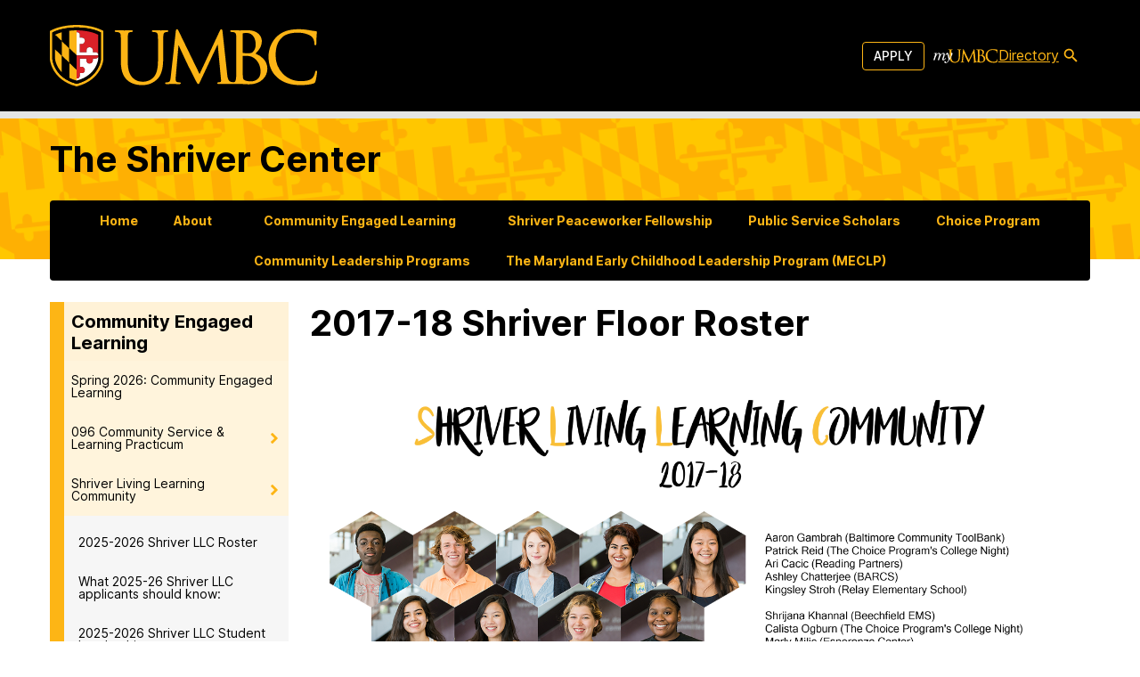

--- FILE ---
content_type: text/html; charset=UTF-8
request_url: https://shrivercenter.umbc.edu/2017-18-shriver-floor-roster/
body_size: 50329
content:
<!doctype html>
<html lang="en-US">

<head>
  <meta charset="UTF-8"><script type="text/javascript">(window.NREUM||(NREUM={})).init={privacy:{cookies_enabled:true},ajax:{deny_list:["bam.nr-data.net"]},feature_flags:["soft_nav"],distributed_tracing:{enabled:true}};(window.NREUM||(NREUM={})).loader_config={agentID:"1588714023",accountID:"3542364",trustKey:"66686",xpid:"VwMDU1VVDBABUFRSBgUPVlQJ",licenseKey:"NRJS-cc5c40265bd17fa885b",applicationID:"1450148008",browserID:"1588714023"};;/*! For license information please see nr-loader-spa-1.308.0.min.js.LICENSE.txt */
(()=>{var e,t,r={384:(e,t,r)=>{"use strict";r.d(t,{NT:()=>a,US:()=>u,Zm:()=>o,bQ:()=>d,dV:()=>c,pV:()=>l});var n=r(6154),i=r(1863),s=r(1910);const a={beacon:"bam.nr-data.net",errorBeacon:"bam.nr-data.net"};function o(){return n.gm.NREUM||(n.gm.NREUM={}),void 0===n.gm.newrelic&&(n.gm.newrelic=n.gm.NREUM),n.gm.NREUM}function c(){let e=o();return e.o||(e.o={ST:n.gm.setTimeout,SI:n.gm.setImmediate||n.gm.setInterval,CT:n.gm.clearTimeout,XHR:n.gm.XMLHttpRequest,REQ:n.gm.Request,EV:n.gm.Event,PR:n.gm.Promise,MO:n.gm.MutationObserver,FETCH:n.gm.fetch,WS:n.gm.WebSocket},(0,s.i)(...Object.values(e.o))),e}function d(e,t){let r=o();r.initializedAgents??={},t.initializedAt={ms:(0,i.t)(),date:new Date},r.initializedAgents[e]=t}function u(e,t){o()[e]=t}function l(){return function(){let e=o();const t=e.info||{};e.info={beacon:a.beacon,errorBeacon:a.errorBeacon,...t}}(),function(){let e=o();const t=e.init||{};e.init={...t}}(),c(),function(){let e=o();const t=e.loader_config||{};e.loader_config={...t}}(),o()}},782:(e,t,r)=>{"use strict";r.d(t,{T:()=>n});const n=r(860).K7.pageViewTiming},860:(e,t,r)=>{"use strict";r.d(t,{$J:()=>u,K7:()=>c,P3:()=>d,XX:()=>i,Yy:()=>o,df:()=>s,qY:()=>n,v4:()=>a});const n="events",i="jserrors",s="browser/blobs",a="rum",o="browser/logs",c={ajax:"ajax",genericEvents:"generic_events",jserrors:i,logging:"logging",metrics:"metrics",pageAction:"page_action",pageViewEvent:"page_view_event",pageViewTiming:"page_view_timing",sessionReplay:"session_replay",sessionTrace:"session_trace",softNav:"soft_navigations",spa:"spa"},d={[c.pageViewEvent]:1,[c.pageViewTiming]:2,[c.metrics]:3,[c.jserrors]:4,[c.spa]:5,[c.ajax]:6,[c.sessionTrace]:7,[c.softNav]:8,[c.sessionReplay]:9,[c.logging]:10,[c.genericEvents]:11},u={[c.pageViewEvent]:a,[c.pageViewTiming]:n,[c.ajax]:n,[c.spa]:n,[c.softNav]:n,[c.metrics]:i,[c.jserrors]:i,[c.sessionTrace]:s,[c.sessionReplay]:s,[c.logging]:o,[c.genericEvents]:"ins"}},944:(e,t,r)=>{"use strict";r.d(t,{R:()=>i});var n=r(3241);function i(e,t){"function"==typeof console.debug&&(console.debug("New Relic Warning: https://github.com/newrelic/newrelic-browser-agent/blob/main/docs/warning-codes.md#".concat(e),t),(0,n.W)({agentIdentifier:null,drained:null,type:"data",name:"warn",feature:"warn",data:{code:e,secondary:t}}))}},993:(e,t,r)=>{"use strict";r.d(t,{A$:()=>s,ET:()=>a,TZ:()=>o,p_:()=>i});var n=r(860);const i={ERROR:"ERROR",WARN:"WARN",INFO:"INFO",DEBUG:"DEBUG",TRACE:"TRACE"},s={OFF:0,ERROR:1,WARN:2,INFO:3,DEBUG:4,TRACE:5},a="log",o=n.K7.logging},1541:(e,t,r)=>{"use strict";r.d(t,{U:()=>i,f:()=>n});const n={MFE:"MFE",BA:"BA"};function i(e,t){if(2!==t?.harvestEndpointVersion)return{};const r=t.agentRef.runtime.appMetadata.agents[0].entityGuid;return e?{"source.id":e.id,"source.name":e.name,"source.type":e.type,"parent.id":e.parent?.id||r,"parent.type":e.parent?.type||n.BA}:{"entity.guid":r,appId:t.agentRef.info.applicationID}}},1687:(e,t,r)=>{"use strict";r.d(t,{Ak:()=>d,Ze:()=>h,x3:()=>u});var n=r(3241),i=r(7836),s=r(3606),a=r(860),o=r(2646);const c={};function d(e,t){const r={staged:!1,priority:a.P3[t]||0};l(e),c[e].get(t)||c[e].set(t,r)}function u(e,t){e&&c[e]&&(c[e].get(t)&&c[e].delete(t),p(e,t,!1),c[e].size&&f(e))}function l(e){if(!e)throw new Error("agentIdentifier required");c[e]||(c[e]=new Map)}function h(e="",t="feature",r=!1){if(l(e),!e||!c[e].get(t)||r)return p(e,t);c[e].get(t).staged=!0,f(e)}function f(e){const t=Array.from(c[e]);t.every(([e,t])=>t.staged)&&(t.sort((e,t)=>e[1].priority-t[1].priority),t.forEach(([t])=>{c[e].delete(t),p(e,t)}))}function p(e,t,r=!0){const a=e?i.ee.get(e):i.ee,c=s.i.handlers;if(!a.aborted&&a.backlog&&c){if((0,n.W)({agentIdentifier:e,type:"lifecycle",name:"drain",feature:t}),r){const e=a.backlog[t],r=c[t];if(r){for(let t=0;e&&t<e.length;++t)g(e[t],r);Object.entries(r).forEach(([e,t])=>{Object.values(t||{}).forEach(t=>{t[0]?.on&&t[0]?.context()instanceof o.y&&t[0].on(e,t[1])})})}}a.isolatedBacklog||delete c[t],a.backlog[t]=null,a.emit("drain-"+t,[])}}function g(e,t){var r=e[1];Object.values(t[r]||{}).forEach(t=>{var r=e[0];if(t[0]===r){var n=t[1],i=e[3],s=e[2];n.apply(i,s)}})}},1738:(e,t,r)=>{"use strict";r.d(t,{U:()=>f,Y:()=>h});var n=r(3241),i=r(9908),s=r(1863),a=r(944),o=r(5701),c=r(3969),d=r(8362),u=r(860),l=r(4261);function h(e,t,r,s){const h=s||r;!h||h[e]&&h[e]!==d.d.prototype[e]||(h[e]=function(){(0,i.p)(c.xV,["API/"+e+"/called"],void 0,u.K7.metrics,r.ee),(0,n.W)({agentIdentifier:r.agentIdentifier,drained:!!o.B?.[r.agentIdentifier],type:"data",name:"api",feature:l.Pl+e,data:{}});try{return t.apply(this,arguments)}catch(e){(0,a.R)(23,e)}})}function f(e,t,r,n,a){const o=e.info;null===r?delete o.jsAttributes[t]:o.jsAttributes[t]=r,(a||null===r)&&(0,i.p)(l.Pl+n,[(0,s.t)(),t,r],void 0,"session",e.ee)}},1741:(e,t,r)=>{"use strict";r.d(t,{W:()=>s});var n=r(944),i=r(4261);class s{#e(e,...t){if(this[e]!==s.prototype[e])return this[e](...t);(0,n.R)(35,e)}addPageAction(e,t){return this.#e(i.hG,e,t)}register(e){return this.#e(i.eY,e)}recordCustomEvent(e,t){return this.#e(i.fF,e,t)}setPageViewName(e,t){return this.#e(i.Fw,e,t)}setCustomAttribute(e,t,r){return this.#e(i.cD,e,t,r)}noticeError(e,t){return this.#e(i.o5,e,t)}setUserId(e,t=!1){return this.#e(i.Dl,e,t)}setApplicationVersion(e){return this.#e(i.nb,e)}setErrorHandler(e){return this.#e(i.bt,e)}addRelease(e,t){return this.#e(i.k6,e,t)}log(e,t){return this.#e(i.$9,e,t)}start(){return this.#e(i.d3)}finished(e){return this.#e(i.BL,e)}recordReplay(){return this.#e(i.CH)}pauseReplay(){return this.#e(i.Tb)}addToTrace(e){return this.#e(i.U2,e)}setCurrentRouteName(e){return this.#e(i.PA,e)}interaction(e){return this.#e(i.dT,e)}wrapLogger(e,t,r){return this.#e(i.Wb,e,t,r)}measure(e,t){return this.#e(i.V1,e,t)}consent(e){return this.#e(i.Pv,e)}}},1863:(e,t,r)=>{"use strict";function n(){return Math.floor(performance.now())}r.d(t,{t:()=>n})},1910:(e,t,r)=>{"use strict";r.d(t,{i:()=>s});var n=r(944);const i=new Map;function s(...e){return e.every(e=>{if(i.has(e))return i.get(e);const t="function"==typeof e?e.toString():"",r=t.includes("[native code]"),s=t.includes("nrWrapper");return r||s||(0,n.R)(64,e?.name||t),i.set(e,r),r})}},2555:(e,t,r)=>{"use strict";r.d(t,{D:()=>o,f:()=>a});var n=r(384),i=r(8122);const s={beacon:n.NT.beacon,errorBeacon:n.NT.errorBeacon,licenseKey:void 0,applicationID:void 0,sa:void 0,queueTime:void 0,applicationTime:void 0,ttGuid:void 0,user:void 0,account:void 0,product:void 0,extra:void 0,jsAttributes:{},userAttributes:void 0,atts:void 0,transactionName:void 0,tNamePlain:void 0};function a(e){try{return!!e.licenseKey&&!!e.errorBeacon&&!!e.applicationID}catch(e){return!1}}const o=e=>(0,i.a)(e,s)},2614:(e,t,r)=>{"use strict";r.d(t,{BB:()=>a,H3:()=>n,g:()=>d,iL:()=>c,tS:()=>o,uh:()=>i,wk:()=>s});const n="NRBA",i="SESSION",s=144e5,a=18e5,o={STARTED:"session-started",PAUSE:"session-pause",RESET:"session-reset",RESUME:"session-resume",UPDATE:"session-update"},c={SAME_TAB:"same-tab",CROSS_TAB:"cross-tab"},d={OFF:0,FULL:1,ERROR:2}},2646:(e,t,r)=>{"use strict";r.d(t,{y:()=>n});class n{constructor(e){this.contextId=e}}},2843:(e,t,r)=>{"use strict";r.d(t,{G:()=>s,u:()=>i});var n=r(3878);function i(e,t=!1,r,i){(0,n.DD)("visibilitychange",function(){if(t)return void("hidden"===document.visibilityState&&e());e(document.visibilityState)},r,i)}function s(e,t,r){(0,n.sp)("pagehide",e,t,r)}},3241:(e,t,r)=>{"use strict";r.d(t,{W:()=>s});var n=r(6154);const i="newrelic";function s(e={}){try{n.gm.dispatchEvent(new CustomEvent(i,{detail:e}))}catch(e){}}},3304:(e,t,r)=>{"use strict";r.d(t,{A:()=>s});var n=r(7836);const i=()=>{const e=new WeakSet;return(t,r)=>{if("object"==typeof r&&null!==r){if(e.has(r))return;e.add(r)}return r}};function s(e){try{return JSON.stringify(e,i())??""}catch(e){try{n.ee.emit("internal-error",[e])}catch(e){}return""}}},3333:(e,t,r)=>{"use strict";r.d(t,{$v:()=>u,TZ:()=>n,Xh:()=>c,Zp:()=>i,kd:()=>d,mq:()=>o,nf:()=>a,qN:()=>s});const n=r(860).K7.genericEvents,i=["auxclick","click","copy","keydown","paste","scrollend"],s=["focus","blur"],a=4,o=1e3,c=2e3,d=["PageAction","UserAction","BrowserPerformance"],u={RESOURCES:"experimental.resources",REGISTER:"register"}},3434:(e,t,r)=>{"use strict";r.d(t,{Jt:()=>s,YM:()=>d});var n=r(7836),i=r(5607);const s="nr@original:".concat(i.W),a=50;var o=Object.prototype.hasOwnProperty,c=!1;function d(e,t){return e||(e=n.ee),r.inPlace=function(e,t,n,i,s){n||(n="");const a="-"===n.charAt(0);for(let o=0;o<t.length;o++){const c=t[o],d=e[c];l(d)||(e[c]=r(d,a?c+n:n,i,c,s))}},r.flag=s,r;function r(t,r,n,c,d){return l(t)?t:(r||(r=""),nrWrapper[s]=t,function(e,t,r){if(Object.defineProperty&&Object.keys)try{return Object.keys(e).forEach(function(r){Object.defineProperty(t,r,{get:function(){return e[r]},set:function(t){return e[r]=t,t}})}),t}catch(e){u([e],r)}for(var n in e)o.call(e,n)&&(t[n]=e[n])}(t,nrWrapper,e),nrWrapper);function nrWrapper(){var s,o,l,h;let f;try{o=this,s=[...arguments],l="function"==typeof n?n(s,o):n||{}}catch(t){u([t,"",[s,o,c],l],e)}i(r+"start",[s,o,c],l,d);const p=performance.now();let g;try{return h=t.apply(o,s),g=performance.now(),h}catch(e){throw g=performance.now(),i(r+"err",[s,o,e],l,d),f=e,f}finally{const e=g-p,t={start:p,end:g,duration:e,isLongTask:e>=a,methodName:c,thrownError:f};t.isLongTask&&i("long-task",[t,o],l,d),i(r+"end",[s,o,h],l,d)}}}function i(r,n,i,s){if(!c||t){var a=c;c=!0;try{e.emit(r,n,i,t,s)}catch(t){u([t,r,n,i],e)}c=a}}}function u(e,t){t||(t=n.ee);try{t.emit("internal-error",e)}catch(e){}}function l(e){return!(e&&"function"==typeof e&&e.apply&&!e[s])}},3606:(e,t,r)=>{"use strict";r.d(t,{i:()=>s});var n=r(9908);s.on=a;var i=s.handlers={};function s(e,t,r,s){a(s||n.d,i,e,t,r)}function a(e,t,r,i,s){s||(s="feature"),e||(e=n.d);var a=t[s]=t[s]||{};(a[r]=a[r]||[]).push([e,i])}},3738:(e,t,r)=>{"use strict";r.d(t,{He:()=>i,Kp:()=>o,Lc:()=>d,Rz:()=>u,TZ:()=>n,bD:()=>s,d3:()=>a,jx:()=>l,sl:()=>h,uP:()=>c});const n=r(860).K7.sessionTrace,i="bstResource",s="resource",a="-start",o="-end",c="fn"+a,d="fn"+o,u="pushState",l=1e3,h=3e4},3785:(e,t,r)=>{"use strict";r.d(t,{R:()=>c,b:()=>d});var n=r(9908),i=r(1863),s=r(860),a=r(3969),o=r(993);function c(e,t,r={},c=o.p_.INFO,d=!0,u,l=(0,i.t)()){(0,n.p)(a.xV,["API/logging/".concat(c.toLowerCase(),"/called")],void 0,s.K7.metrics,e),(0,n.p)(o.ET,[l,t,r,c,d,u],void 0,s.K7.logging,e)}function d(e){return"string"==typeof e&&Object.values(o.p_).some(t=>t===e.toUpperCase().trim())}},3878:(e,t,r)=>{"use strict";function n(e,t){return{capture:e,passive:!1,signal:t}}function i(e,t,r=!1,i){window.addEventListener(e,t,n(r,i))}function s(e,t,r=!1,i){document.addEventListener(e,t,n(r,i))}r.d(t,{DD:()=>s,jT:()=>n,sp:()=>i})},3962:(e,t,r)=>{"use strict";r.d(t,{AM:()=>a,O2:()=>l,OV:()=>s,Qu:()=>h,TZ:()=>c,ih:()=>f,pP:()=>o,t1:()=>u,tC:()=>i,wD:()=>d});var n=r(860);const i=["click","keydown","submit"],s="popstate",a="api",o="initialPageLoad",c=n.K7.softNav,d=5e3,u=500,l={INITIAL_PAGE_LOAD:"",ROUTE_CHANGE:1,UNSPECIFIED:2},h={INTERACTION:1,AJAX:2,CUSTOM_END:3,CUSTOM_TRACER:4},f={IP:"in progress",PF:"pending finish",FIN:"finished",CAN:"cancelled"}},3969:(e,t,r)=>{"use strict";r.d(t,{TZ:()=>n,XG:()=>o,rs:()=>i,xV:()=>a,z_:()=>s});const n=r(860).K7.metrics,i="sm",s="cm",a="storeSupportabilityMetrics",o="storeEventMetrics"},4234:(e,t,r)=>{"use strict";r.d(t,{W:()=>s});var n=r(7836),i=r(1687);class s{constructor(e,t){this.agentIdentifier=e,this.ee=n.ee.get(e),this.featureName=t,this.blocked=!1}deregisterDrain(){(0,i.x3)(this.agentIdentifier,this.featureName)}}},4261:(e,t,r)=>{"use strict";r.d(t,{$9:()=>u,BL:()=>c,CH:()=>p,Dl:()=>R,Fw:()=>w,PA:()=>v,Pl:()=>n,Pv:()=>A,Tb:()=>h,U2:()=>a,V1:()=>E,Wb:()=>T,bt:()=>y,cD:()=>b,d3:()=>x,dT:()=>d,eY:()=>g,fF:()=>f,hG:()=>s,hw:()=>i,k6:()=>o,nb:()=>m,o5:()=>l});const n="api-",i=n+"ixn-",s="addPageAction",a="addToTrace",o="addRelease",c="finished",d="interaction",u="log",l="noticeError",h="pauseReplay",f="recordCustomEvent",p="recordReplay",g="register",m="setApplicationVersion",v="setCurrentRouteName",b="setCustomAttribute",y="setErrorHandler",w="setPageViewName",R="setUserId",x="start",T="wrapLogger",E="measure",A="consent"},5205:(e,t,r)=>{"use strict";r.d(t,{j:()=>S});var n=r(384),i=r(1741);var s=r(2555),a=r(3333);const o=e=>{if(!e||"string"!=typeof e)return!1;try{document.createDocumentFragment().querySelector(e)}catch{return!1}return!0};var c=r(2614),d=r(944),u=r(8122);const l="[data-nr-mask]",h=e=>(0,u.a)(e,(()=>{const e={feature_flags:[],experimental:{allow_registered_children:!1,resources:!1},mask_selector:"*",block_selector:"[data-nr-block]",mask_input_options:{color:!1,date:!1,"datetime-local":!1,email:!1,month:!1,number:!1,range:!1,search:!1,tel:!1,text:!1,time:!1,url:!1,week:!1,textarea:!1,select:!1,password:!0}};return{ajax:{deny_list:void 0,block_internal:!0,enabled:!0,autoStart:!0},api:{get allow_registered_children(){return e.feature_flags.includes(a.$v.REGISTER)||e.experimental.allow_registered_children},set allow_registered_children(t){e.experimental.allow_registered_children=t},duplicate_registered_data:!1},browser_consent_mode:{enabled:!1},distributed_tracing:{enabled:void 0,exclude_newrelic_header:void 0,cors_use_newrelic_header:void 0,cors_use_tracecontext_headers:void 0,allowed_origins:void 0},get feature_flags(){return e.feature_flags},set feature_flags(t){e.feature_flags=t},generic_events:{enabled:!0,autoStart:!0},harvest:{interval:30},jserrors:{enabled:!0,autoStart:!0},logging:{enabled:!0,autoStart:!0},metrics:{enabled:!0,autoStart:!0},obfuscate:void 0,page_action:{enabled:!0},page_view_event:{enabled:!0,autoStart:!0},page_view_timing:{enabled:!0,autoStart:!0},performance:{capture_marks:!1,capture_measures:!1,capture_detail:!0,resources:{get enabled(){return e.feature_flags.includes(a.$v.RESOURCES)||e.experimental.resources},set enabled(t){e.experimental.resources=t},asset_types:[],first_party_domains:[],ignore_newrelic:!0}},privacy:{cookies_enabled:!0},proxy:{assets:void 0,beacon:void 0},session:{expiresMs:c.wk,inactiveMs:c.BB},session_replay:{autoStart:!0,enabled:!1,preload:!1,sampling_rate:10,error_sampling_rate:100,collect_fonts:!1,inline_images:!1,fix_stylesheets:!0,mask_all_inputs:!0,get mask_text_selector(){return e.mask_selector},set mask_text_selector(t){o(t)?e.mask_selector="".concat(t,",").concat(l):""===t||null===t?e.mask_selector=l:(0,d.R)(5,t)},get block_class(){return"nr-block"},get ignore_class(){return"nr-ignore"},get mask_text_class(){return"nr-mask"},get block_selector(){return e.block_selector},set block_selector(t){o(t)?e.block_selector+=",".concat(t):""!==t&&(0,d.R)(6,t)},get mask_input_options(){return e.mask_input_options},set mask_input_options(t){t&&"object"==typeof t?e.mask_input_options={...t,password:!0}:(0,d.R)(7,t)}},session_trace:{enabled:!0,autoStart:!0},soft_navigations:{enabled:!0,autoStart:!0},spa:{enabled:!0,autoStart:!0},ssl:void 0,user_actions:{enabled:!0,elementAttributes:["id","className","tagName","type"]}}})());var f=r(6154),p=r(9324);let g=0;const m={buildEnv:p.F3,distMethod:p.Xs,version:p.xv,originTime:f.WN},v={consented:!1},b={appMetadata:{},get consented(){return this.session?.state?.consent||v.consented},set consented(e){v.consented=e},customTransaction:void 0,denyList:void 0,disabled:!1,harvester:void 0,isolatedBacklog:!1,isRecording:!1,loaderType:void 0,maxBytes:3e4,obfuscator:void 0,onerror:void 0,ptid:void 0,releaseIds:{},session:void 0,timeKeeper:void 0,registeredEntities:[],jsAttributesMetadata:{bytes:0},get harvestCount(){return++g}},y=e=>{const t=(0,u.a)(e,b),r=Object.keys(m).reduce((e,t)=>(e[t]={value:m[t],writable:!1,configurable:!0,enumerable:!0},e),{});return Object.defineProperties(t,r)};var w=r(5701);const R=e=>{const t=e.startsWith("http");e+="/",r.p=t?e:"https://"+e};var x=r(7836),T=r(3241);const E={accountID:void 0,trustKey:void 0,agentID:void 0,licenseKey:void 0,applicationID:void 0,xpid:void 0},A=e=>(0,u.a)(e,E),_=new Set;function S(e,t={},r,a){let{init:o,info:c,loader_config:d,runtime:u={},exposed:l=!0}=t;if(!c){const e=(0,n.pV)();o=e.init,c=e.info,d=e.loader_config}e.init=h(o||{}),e.loader_config=A(d||{}),c.jsAttributes??={},f.bv&&(c.jsAttributes.isWorker=!0),e.info=(0,s.D)(c);const p=e.init,g=[c.beacon,c.errorBeacon];_.has(e.agentIdentifier)||(p.proxy.assets&&(R(p.proxy.assets),g.push(p.proxy.assets)),p.proxy.beacon&&g.push(p.proxy.beacon),e.beacons=[...g],function(e){const t=(0,n.pV)();Object.getOwnPropertyNames(i.W.prototype).forEach(r=>{const n=i.W.prototype[r];if("function"!=typeof n||"constructor"===n)return;let s=t[r];e[r]&&!1!==e.exposed&&"micro-agent"!==e.runtime?.loaderType&&(t[r]=(...t)=>{const n=e[r](...t);return s?s(...t):n})})}(e),(0,n.US)("activatedFeatures",w.B)),u.denyList=[...p.ajax.deny_list||[],...p.ajax.block_internal?g:[]],u.ptid=e.agentIdentifier,u.loaderType=r,e.runtime=y(u),_.has(e.agentIdentifier)||(e.ee=x.ee.get(e.agentIdentifier),e.exposed=l,(0,T.W)({agentIdentifier:e.agentIdentifier,drained:!!w.B?.[e.agentIdentifier],type:"lifecycle",name:"initialize",feature:void 0,data:e.config})),_.add(e.agentIdentifier)}},5270:(e,t,r)=>{"use strict";r.d(t,{Aw:()=>a,SR:()=>s,rF:()=>o});var n=r(384),i=r(7767);function s(e){return!!(0,n.dV)().o.MO&&(0,i.V)(e)&&!0===e?.session_trace.enabled}function a(e){return!0===e?.session_replay.preload&&s(e)}function o(e,t){try{if("string"==typeof t?.type){if("password"===t.type.toLowerCase())return"*".repeat(e?.length||0);if(void 0!==t?.dataset?.nrUnmask||t?.classList?.contains("nr-unmask"))return e}}catch(e){}return"string"==typeof e?e.replace(/[\S]/g,"*"):"*".repeat(e?.length||0)}},5289:(e,t,r)=>{"use strict";r.d(t,{GG:()=>a,Qr:()=>c,sB:()=>o});var n=r(3878),i=r(6389);function s(){return"undefined"==typeof document||"complete"===document.readyState}function a(e,t){if(s())return e();const r=(0,i.J)(e),a=setInterval(()=>{s()&&(clearInterval(a),r())},500);(0,n.sp)("load",r,t)}function o(e){if(s())return e();(0,n.DD)("DOMContentLoaded",e)}function c(e){if(s())return e();(0,n.sp)("popstate",e)}},5607:(e,t,r)=>{"use strict";r.d(t,{W:()=>n});const n=(0,r(9566).bz)()},5701:(e,t,r)=>{"use strict";r.d(t,{B:()=>s,t:()=>a});var n=r(3241);const i=new Set,s={};function a(e,t){const r=t.agentIdentifier;s[r]??={},e&&"object"==typeof e&&(i.has(r)||(t.ee.emit("rumresp",[e]),s[r]=e,i.add(r),(0,n.W)({agentIdentifier:r,loaded:!0,drained:!0,type:"lifecycle",name:"load",feature:void 0,data:e})))}},6154:(e,t,r)=>{"use strict";r.d(t,{OF:()=>d,RI:()=>i,WN:()=>h,bv:()=>s,eN:()=>f,gm:()=>a,lR:()=>l,m:()=>c,mw:()=>o,sb:()=>u});var n=r(1863);const i="undefined"!=typeof window&&!!window.document,s="undefined"!=typeof WorkerGlobalScope&&("undefined"!=typeof self&&self instanceof WorkerGlobalScope&&self.navigator instanceof WorkerNavigator||"undefined"!=typeof globalThis&&globalThis instanceof WorkerGlobalScope&&globalThis.navigator instanceof WorkerNavigator),a=i?window:"undefined"!=typeof WorkerGlobalScope&&("undefined"!=typeof self&&self instanceof WorkerGlobalScope&&self||"undefined"!=typeof globalThis&&globalThis instanceof WorkerGlobalScope&&globalThis),o=Boolean("hidden"===a?.document?.visibilityState),c=""+a?.location,d=/iPad|iPhone|iPod/.test(a.navigator?.userAgent),u=d&&"undefined"==typeof SharedWorker,l=(()=>{const e=a.navigator?.userAgent?.match(/Firefox[/\s](\d+\.\d+)/);return Array.isArray(e)&&e.length>=2?+e[1]:0})(),h=Date.now()-(0,n.t)(),f=()=>"undefined"!=typeof PerformanceNavigationTiming&&a?.performance?.getEntriesByType("navigation")?.[0]?.responseStart},6344:(e,t,r)=>{"use strict";r.d(t,{BB:()=>u,Qb:()=>l,TZ:()=>i,Ug:()=>a,Vh:()=>s,_s:()=>o,bc:()=>d,yP:()=>c});var n=r(2614);const i=r(860).K7.sessionReplay,s="errorDuringReplay",a=.12,o={DomContentLoaded:0,Load:1,FullSnapshot:2,IncrementalSnapshot:3,Meta:4,Custom:5},c={[n.g.ERROR]:15e3,[n.g.FULL]:3e5,[n.g.OFF]:0},d={RESET:{message:"Session was reset",sm:"Reset"},IMPORT:{message:"Recorder failed to import",sm:"Import"},TOO_MANY:{message:"429: Too Many Requests",sm:"Too-Many"},TOO_BIG:{message:"Payload was too large",sm:"Too-Big"},CROSS_TAB:{message:"Session Entity was set to OFF on another tab",sm:"Cross-Tab"},ENTITLEMENTS:{message:"Session Replay is not allowed and will not be started",sm:"Entitlement"}},u=5e3,l={API:"api",RESUME:"resume",SWITCH_TO_FULL:"switchToFull",INITIALIZE:"initialize",PRELOAD:"preload"}},6389:(e,t,r)=>{"use strict";function n(e,t=500,r={}){const n=r?.leading||!1;let i;return(...r)=>{n&&void 0===i&&(e.apply(this,r),i=setTimeout(()=>{i=clearTimeout(i)},t)),n||(clearTimeout(i),i=setTimeout(()=>{e.apply(this,r)},t))}}function i(e){let t=!1;return(...r)=>{t||(t=!0,e.apply(this,r))}}r.d(t,{J:()=>i,s:()=>n})},6630:(e,t,r)=>{"use strict";r.d(t,{T:()=>n});const n=r(860).K7.pageViewEvent},6774:(e,t,r)=>{"use strict";r.d(t,{T:()=>n});const n=r(860).K7.jserrors},7295:(e,t,r)=>{"use strict";r.d(t,{Xv:()=>a,gX:()=>i,iW:()=>s});var n=[];function i(e){if(!e||s(e))return!1;if(0===n.length)return!0;if("*"===n[0].hostname)return!1;for(var t=0;t<n.length;t++){var r=n[t];if(r.hostname.test(e.hostname)&&r.pathname.test(e.pathname))return!1}return!0}function s(e){return void 0===e.hostname}function a(e){if(n=[],e&&e.length)for(var t=0;t<e.length;t++){let r=e[t];if(!r)continue;if("*"===r)return void(n=[{hostname:"*"}]);0===r.indexOf("http://")?r=r.substring(7):0===r.indexOf("https://")&&(r=r.substring(8));const i=r.indexOf("/");let s,a;i>0?(s=r.substring(0,i),a=r.substring(i)):(s=r,a="*");let[c]=s.split(":");n.push({hostname:o(c),pathname:o(a,!0)})}}function o(e,t=!1){const r=e.replace(/[.+?^${}()|[\]\\]/g,e=>"\\"+e).replace(/\*/g,".*?");return new RegExp((t?"^":"")+r+"$")}},7485:(e,t,r)=>{"use strict";r.d(t,{D:()=>i});var n=r(6154);function i(e){if(0===(e||"").indexOf("data:"))return{protocol:"data"};try{const t=new URL(e,location.href),r={port:t.port,hostname:t.hostname,pathname:t.pathname,search:t.search,protocol:t.protocol.slice(0,t.protocol.indexOf(":")),sameOrigin:t.protocol===n.gm?.location?.protocol&&t.host===n.gm?.location?.host};return r.port&&""!==r.port||("http:"===t.protocol&&(r.port="80"),"https:"===t.protocol&&(r.port="443")),r.pathname&&""!==r.pathname?r.pathname.startsWith("/")||(r.pathname="/".concat(r.pathname)):r.pathname="/",r}catch(e){return{}}}},7699:(e,t,r)=>{"use strict";r.d(t,{It:()=>s,KC:()=>o,No:()=>i,qh:()=>a});var n=r(860);const i=16e3,s=1e6,a="SESSION_ERROR",o={[n.K7.logging]:!0,[n.K7.genericEvents]:!1,[n.K7.jserrors]:!1,[n.K7.ajax]:!1}},7767:(e,t,r)=>{"use strict";r.d(t,{V:()=>i});var n=r(6154);const i=e=>n.RI&&!0===e?.privacy.cookies_enabled},7836:(e,t,r)=>{"use strict";r.d(t,{P:()=>o,ee:()=>c});var n=r(384),i=r(8990),s=r(2646),a=r(5607);const o="nr@context:".concat(a.W),c=function e(t,r){var n={},a={},u={},l=!1;try{l=16===r.length&&d.initializedAgents?.[r]?.runtime.isolatedBacklog}catch(e){}var h={on:p,addEventListener:p,removeEventListener:function(e,t){var r=n[e];if(!r)return;for(var i=0;i<r.length;i++)r[i]===t&&r.splice(i,1)},emit:function(e,r,n,i,s){!1!==s&&(s=!0);if(c.aborted&&!i)return;t&&s&&t.emit(e,r,n);var o=f(n);g(e).forEach(e=>{e.apply(o,r)});var d=v()[a[e]];d&&d.push([h,e,r,o]);return o},get:m,listeners:g,context:f,buffer:function(e,t){const r=v();if(t=t||"feature",h.aborted)return;Object.entries(e||{}).forEach(([e,n])=>{a[n]=t,t in r||(r[t]=[])})},abort:function(){h._aborted=!0,Object.keys(h.backlog).forEach(e=>{delete h.backlog[e]})},isBuffering:function(e){return!!v()[a[e]]},debugId:r,backlog:l?{}:t&&"object"==typeof t.backlog?t.backlog:{},isolatedBacklog:l};return Object.defineProperty(h,"aborted",{get:()=>{let e=h._aborted||!1;return e||(t&&(e=t.aborted),e)}}),h;function f(e){return e&&e instanceof s.y?e:e?(0,i.I)(e,o,()=>new s.y(o)):new s.y(o)}function p(e,t){n[e]=g(e).concat(t)}function g(e){return n[e]||[]}function m(t){return u[t]=u[t]||e(h,t)}function v(){return h.backlog}}(void 0,"globalEE"),d=(0,n.Zm)();d.ee||(d.ee=c)},8122:(e,t,r)=>{"use strict";r.d(t,{a:()=>i});var n=r(944);function i(e,t){try{if(!e||"object"!=typeof e)return(0,n.R)(3);if(!t||"object"!=typeof t)return(0,n.R)(4);const r=Object.create(Object.getPrototypeOf(t),Object.getOwnPropertyDescriptors(t)),s=0===Object.keys(r).length?e:r;for(let a in s)if(void 0!==e[a])try{if(null===e[a]){r[a]=null;continue}Array.isArray(e[a])&&Array.isArray(t[a])?r[a]=Array.from(new Set([...e[a],...t[a]])):"object"==typeof e[a]&&"object"==typeof t[a]?r[a]=i(e[a],t[a]):r[a]=e[a]}catch(e){r[a]||(0,n.R)(1,e)}return r}catch(e){(0,n.R)(2,e)}}},8139:(e,t,r)=>{"use strict";r.d(t,{u:()=>h});var n=r(7836),i=r(3434),s=r(8990),a=r(6154);const o={},c=a.gm.XMLHttpRequest,d="addEventListener",u="removeEventListener",l="nr@wrapped:".concat(n.P);function h(e){var t=function(e){return(e||n.ee).get("events")}(e);if(o[t.debugId]++)return t;o[t.debugId]=1;var r=(0,i.YM)(t,!0);function h(e){r.inPlace(e,[d,u],"-",p)}function p(e,t){return e[1]}return"getPrototypeOf"in Object&&(a.RI&&f(document,h),c&&f(c.prototype,h),f(a.gm,h)),t.on(d+"-start",function(e,t){var n=e[1];if(null!==n&&("function"==typeof n||"object"==typeof n)&&"newrelic"!==e[0]){var i=(0,s.I)(n,l,function(){var e={object:function(){if("function"!=typeof n.handleEvent)return;return n.handleEvent.apply(n,arguments)},function:n}[typeof n];return e?r(e,"fn-",null,e.name||"anonymous"):n});this.wrapped=e[1]=i}}),t.on(u+"-start",function(e){e[1]=this.wrapped||e[1]}),t}function f(e,t,...r){let n=e;for(;"object"==typeof n&&!Object.prototype.hasOwnProperty.call(n,d);)n=Object.getPrototypeOf(n);n&&t(n,...r)}},8362:(e,t,r)=>{"use strict";r.d(t,{d:()=>s});var n=r(9566),i=r(1741);class s extends i.W{agentIdentifier=(0,n.LA)(16)}},8374:(e,t,r)=>{r.nc=(()=>{try{return document?.currentScript?.nonce}catch(e){}return""})()},8990:(e,t,r)=>{"use strict";r.d(t,{I:()=>i});var n=Object.prototype.hasOwnProperty;function i(e,t,r){if(n.call(e,t))return e[t];var i=r();if(Object.defineProperty&&Object.keys)try{return Object.defineProperty(e,t,{value:i,writable:!0,enumerable:!1}),i}catch(e){}return e[t]=i,i}},9119:(e,t,r)=>{"use strict";r.d(t,{L:()=>s});var n=/([^?#]*)[^#]*(#[^?]*|$).*/,i=/([^?#]*)().*/;function s(e,t){return e?e.replace(t?n:i,"$1$2"):e}},9300:(e,t,r)=>{"use strict";r.d(t,{T:()=>n});const n=r(860).K7.ajax},9324:(e,t,r)=>{"use strict";r.d(t,{AJ:()=>a,F3:()=>i,Xs:()=>s,Yq:()=>o,xv:()=>n});const n="1.308.0",i="PROD",s="CDN",a="@newrelic/rrweb",o="1.0.1"},9566:(e,t,r)=>{"use strict";r.d(t,{LA:()=>o,ZF:()=>c,bz:()=>a,el:()=>d});var n=r(6154);const i="xxxxxxxx-xxxx-4xxx-yxxx-xxxxxxxxxxxx";function s(e,t){return e?15&e[t]:16*Math.random()|0}function a(){const e=n.gm?.crypto||n.gm?.msCrypto;let t,r=0;return e&&e.getRandomValues&&(t=e.getRandomValues(new Uint8Array(30))),i.split("").map(e=>"x"===e?s(t,r++).toString(16):"y"===e?(3&s()|8).toString(16):e).join("")}function o(e){const t=n.gm?.crypto||n.gm?.msCrypto;let r,i=0;t&&t.getRandomValues&&(r=t.getRandomValues(new Uint8Array(e)));const a=[];for(var o=0;o<e;o++)a.push(s(r,i++).toString(16));return a.join("")}function c(){return o(16)}function d(){return o(32)}},9908:(e,t,r)=>{"use strict";r.d(t,{d:()=>n,p:()=>i});var n=r(7836).ee.get("handle");function i(e,t,r,i,s){s?(s.buffer([e],i),s.emit(e,t,r)):(n.buffer([e],i),n.emit(e,t,r))}}},n={};function i(e){var t=n[e];if(void 0!==t)return t.exports;var s=n[e]={exports:{}};return r[e](s,s.exports,i),s.exports}i.m=r,i.d=(e,t)=>{for(var r in t)i.o(t,r)&&!i.o(e,r)&&Object.defineProperty(e,r,{enumerable:!0,get:t[r]})},i.f={},i.e=e=>Promise.all(Object.keys(i.f).reduce((t,r)=>(i.f[r](e,t),t),[])),i.u=e=>({212:"nr-spa-compressor",249:"nr-spa-recorder",478:"nr-spa"}[e]+"-1.308.0.min.js"),i.o=(e,t)=>Object.prototype.hasOwnProperty.call(e,t),e={},t="NRBA-1.308.0.PROD:",i.l=(r,n,s,a)=>{if(e[r])e[r].push(n);else{var o,c;if(void 0!==s)for(var d=document.getElementsByTagName("script"),u=0;u<d.length;u++){var l=d[u];if(l.getAttribute("src")==r||l.getAttribute("data-webpack")==t+s){o=l;break}}if(!o){c=!0;var h={478:"sha512-RSfSVnmHk59T/uIPbdSE0LPeqcEdF4/+XhfJdBuccH5rYMOEZDhFdtnh6X6nJk7hGpzHd9Ujhsy7lZEz/ORYCQ==",249:"sha512-ehJXhmntm85NSqW4MkhfQqmeKFulra3klDyY0OPDUE+sQ3GokHlPh1pmAzuNy//3j4ac6lzIbmXLvGQBMYmrkg==",212:"sha512-B9h4CR46ndKRgMBcK+j67uSR2RCnJfGefU+A7FrgR/k42ovXy5x/MAVFiSvFxuVeEk/pNLgvYGMp1cBSK/G6Fg=="};(o=document.createElement("script")).charset="utf-8",i.nc&&o.setAttribute("nonce",i.nc),o.setAttribute("data-webpack",t+s),o.src=r,0!==o.src.indexOf(window.location.origin+"/")&&(o.crossOrigin="anonymous"),h[a]&&(o.integrity=h[a])}e[r]=[n];var f=(t,n)=>{o.onerror=o.onload=null,clearTimeout(p);var i=e[r];if(delete e[r],o.parentNode&&o.parentNode.removeChild(o),i&&i.forEach(e=>e(n)),t)return t(n)},p=setTimeout(f.bind(null,void 0,{type:"timeout",target:o}),12e4);o.onerror=f.bind(null,o.onerror),o.onload=f.bind(null,o.onload),c&&document.head.appendChild(o)}},i.r=e=>{"undefined"!=typeof Symbol&&Symbol.toStringTag&&Object.defineProperty(e,Symbol.toStringTag,{value:"Module"}),Object.defineProperty(e,"__esModule",{value:!0})},i.p="https://js-agent.newrelic.com/",(()=>{var e={38:0,788:0};i.f.j=(t,r)=>{var n=i.o(e,t)?e[t]:void 0;if(0!==n)if(n)r.push(n[2]);else{var s=new Promise((r,i)=>n=e[t]=[r,i]);r.push(n[2]=s);var a=i.p+i.u(t),o=new Error;i.l(a,r=>{if(i.o(e,t)&&(0!==(n=e[t])&&(e[t]=void 0),n)){var s=r&&("load"===r.type?"missing":r.type),a=r&&r.target&&r.target.src;o.message="Loading chunk "+t+" failed: ("+s+": "+a+")",o.name="ChunkLoadError",o.type=s,o.request=a,n[1](o)}},"chunk-"+t,t)}};var t=(t,r)=>{var n,s,[a,o,c]=r,d=0;if(a.some(t=>0!==e[t])){for(n in o)i.o(o,n)&&(i.m[n]=o[n]);if(c)c(i)}for(t&&t(r);d<a.length;d++)s=a[d],i.o(e,s)&&e[s]&&e[s][0](),e[s]=0},r=self["webpackChunk:NRBA-1.308.0.PROD"]=self["webpackChunk:NRBA-1.308.0.PROD"]||[];r.forEach(t.bind(null,0)),r.push=t.bind(null,r.push.bind(r))})(),(()=>{"use strict";i(8374);var e=i(8362),t=i(860);const r=Object.values(t.K7);var n=i(5205);var s=i(9908),a=i(1863),o=i(4261),c=i(1738);var d=i(1687),u=i(4234),l=i(5289),h=i(6154),f=i(944),p=i(5270),g=i(7767),m=i(6389),v=i(7699);class b extends u.W{constructor(e,t){super(e.agentIdentifier,t),this.agentRef=e,this.abortHandler=void 0,this.featAggregate=void 0,this.loadedSuccessfully=void 0,this.onAggregateImported=new Promise(e=>{this.loadedSuccessfully=e}),this.deferred=Promise.resolve(),!1===e.init[this.featureName].autoStart?this.deferred=new Promise((t,r)=>{this.ee.on("manual-start-all",(0,m.J)(()=>{(0,d.Ak)(e.agentIdentifier,this.featureName),t()}))}):(0,d.Ak)(e.agentIdentifier,t)}importAggregator(e,t,r={}){if(this.featAggregate)return;const n=async()=>{let n;await this.deferred;try{if((0,g.V)(e.init)){const{setupAgentSession:t}=await i.e(478).then(i.bind(i,8766));n=t(e)}}catch(e){(0,f.R)(20,e),this.ee.emit("internal-error",[e]),(0,s.p)(v.qh,[e],void 0,this.featureName,this.ee)}try{if(!this.#t(this.featureName,n,e.init))return(0,d.Ze)(this.agentIdentifier,this.featureName),void this.loadedSuccessfully(!1);const{Aggregate:i}=await t();this.featAggregate=new i(e,r),e.runtime.harvester.initializedAggregates.push(this.featAggregate),this.loadedSuccessfully(!0)}catch(e){(0,f.R)(34,e),this.abortHandler?.(),(0,d.Ze)(this.agentIdentifier,this.featureName,!0),this.loadedSuccessfully(!1),this.ee&&this.ee.abort()}};h.RI?(0,l.GG)(()=>n(),!0):n()}#t(e,r,n){if(this.blocked)return!1;switch(e){case t.K7.sessionReplay:return(0,p.SR)(n)&&!!r;case t.K7.sessionTrace:return!!r;default:return!0}}}var y=i(6630),w=i(2614),R=i(3241);class x extends b{static featureName=y.T;constructor(e){var t;super(e,y.T),this.setupInspectionEvents(e.agentIdentifier),t=e,(0,c.Y)(o.Fw,function(e,r){"string"==typeof e&&("/"!==e.charAt(0)&&(e="/"+e),t.runtime.customTransaction=(r||"http://custom.transaction")+e,(0,s.p)(o.Pl+o.Fw,[(0,a.t)()],void 0,void 0,t.ee))},t),this.importAggregator(e,()=>i.e(478).then(i.bind(i,2467)))}setupInspectionEvents(e){const t=(t,r)=>{t&&(0,R.W)({agentIdentifier:e,timeStamp:t.timeStamp,loaded:"complete"===t.target.readyState,type:"window",name:r,data:t.target.location+""})};(0,l.sB)(e=>{t(e,"DOMContentLoaded")}),(0,l.GG)(e=>{t(e,"load")}),(0,l.Qr)(e=>{t(e,"navigate")}),this.ee.on(w.tS.UPDATE,(t,r)=>{(0,R.W)({agentIdentifier:e,type:"lifecycle",name:"session",data:r})})}}var T=i(384);class E extends e.d{constructor(e){var t;(super(),h.gm)?(this.features={},(0,T.bQ)(this.agentIdentifier,this),this.desiredFeatures=new Set(e.features||[]),this.desiredFeatures.add(x),(0,n.j)(this,e,e.loaderType||"agent"),t=this,(0,c.Y)(o.cD,function(e,r,n=!1){if("string"==typeof e){if(["string","number","boolean"].includes(typeof r)||null===r)return(0,c.U)(t,e,r,o.cD,n);(0,f.R)(40,typeof r)}else(0,f.R)(39,typeof e)},t),function(e){(0,c.Y)(o.Dl,function(t,r=!1){if("string"!=typeof t&&null!==t)return void(0,f.R)(41,typeof t);const n=e.info.jsAttributes["enduser.id"];r&&null!=n&&n!==t?(0,s.p)(o.Pl+"setUserIdAndResetSession",[t],void 0,"session",e.ee):(0,c.U)(e,"enduser.id",t,o.Dl,!0)},e)}(this),function(e){(0,c.Y)(o.nb,function(t){if("string"==typeof t||null===t)return(0,c.U)(e,"application.version",t,o.nb,!1);(0,f.R)(42,typeof t)},e)}(this),function(e){(0,c.Y)(o.d3,function(){e.ee.emit("manual-start-all")},e)}(this),function(e){(0,c.Y)(o.Pv,function(t=!0){if("boolean"==typeof t){if((0,s.p)(o.Pl+o.Pv,[t],void 0,"session",e.ee),e.runtime.consented=t,t){const t=e.features.page_view_event;t.onAggregateImported.then(e=>{const r=t.featAggregate;e&&!r.sentRum&&r.sendRum()})}}else(0,f.R)(65,typeof t)},e)}(this),this.run()):(0,f.R)(21)}get config(){return{info:this.info,init:this.init,loader_config:this.loader_config,runtime:this.runtime}}get api(){return this}run(){try{const e=function(e){const t={};return r.forEach(r=>{t[r]=!!e[r]?.enabled}),t}(this.init),n=[...this.desiredFeatures];n.sort((e,r)=>t.P3[e.featureName]-t.P3[r.featureName]),n.forEach(r=>{if(!e[r.featureName]&&r.featureName!==t.K7.pageViewEvent)return;if(r.featureName===t.K7.spa)return void(0,f.R)(67);const n=function(e){switch(e){case t.K7.ajax:return[t.K7.jserrors];case t.K7.sessionTrace:return[t.K7.ajax,t.K7.pageViewEvent];case t.K7.sessionReplay:return[t.K7.sessionTrace];case t.K7.pageViewTiming:return[t.K7.pageViewEvent];default:return[]}}(r.featureName).filter(e=>!(e in this.features));n.length>0&&(0,f.R)(36,{targetFeature:r.featureName,missingDependencies:n}),this.features[r.featureName]=new r(this)})}catch(e){(0,f.R)(22,e);for(const e in this.features)this.features[e].abortHandler?.();const t=(0,T.Zm)();delete t.initializedAgents[this.agentIdentifier]?.features,delete this.sharedAggregator;return t.ee.get(this.agentIdentifier).abort(),!1}}}var A=i(2843),_=i(782);class S extends b{static featureName=_.T;constructor(e){super(e,_.T),h.RI&&((0,A.u)(()=>(0,s.p)("docHidden",[(0,a.t)()],void 0,_.T,this.ee),!0),(0,A.G)(()=>(0,s.p)("winPagehide",[(0,a.t)()],void 0,_.T,this.ee)),this.importAggregator(e,()=>i.e(478).then(i.bind(i,9917))))}}var O=i(3969);class I extends b{static featureName=O.TZ;constructor(e){super(e,O.TZ),h.RI&&document.addEventListener("securitypolicyviolation",e=>{(0,s.p)(O.xV,["Generic/CSPViolation/Detected"],void 0,this.featureName,this.ee)}),this.importAggregator(e,()=>i.e(478).then(i.bind(i,6555)))}}var N=i(6774),P=i(3878),k=i(3304);class D{constructor(e,t,r,n,i){this.name="UncaughtError",this.message="string"==typeof e?e:(0,k.A)(e),this.sourceURL=t,this.line=r,this.column=n,this.__newrelic=i}}function C(e){return M(e)?e:new D(void 0!==e?.message?e.message:e,e?.filename||e?.sourceURL,e?.lineno||e?.line,e?.colno||e?.col,e?.__newrelic,e?.cause)}function j(e){const t="Unhandled Promise Rejection: ";if(!e?.reason)return;if(M(e.reason)){try{e.reason.message.startsWith(t)||(e.reason.message=t+e.reason.message)}catch(e){}return C(e.reason)}const r=C(e.reason);return(r.message||"").startsWith(t)||(r.message=t+r.message),r}function L(e){if(e.error instanceof SyntaxError&&!/:\d+$/.test(e.error.stack?.trim())){const t=new D(e.message,e.filename,e.lineno,e.colno,e.error.__newrelic,e.cause);return t.name=SyntaxError.name,t}return M(e.error)?e.error:C(e)}function M(e){return e instanceof Error&&!!e.stack}function H(e,r,n,i,o=(0,a.t)()){"string"==typeof e&&(e=new Error(e)),(0,s.p)("err",[e,o,!1,r,n.runtime.isRecording,void 0,i],void 0,t.K7.jserrors,n.ee),(0,s.p)("uaErr",[],void 0,t.K7.genericEvents,n.ee)}var B=i(1541),K=i(993),W=i(3785);function U(e,{customAttributes:t={},level:r=K.p_.INFO}={},n,i,s=(0,a.t)()){(0,W.R)(n.ee,e,t,r,!1,i,s)}function F(e,r,n,i,c=(0,a.t)()){(0,s.p)(o.Pl+o.hG,[c,e,r,i],void 0,t.K7.genericEvents,n.ee)}function V(e,r,n,i,c=(0,a.t)()){const{start:d,end:u,customAttributes:l}=r||{},h={customAttributes:l||{}};if("object"!=typeof h.customAttributes||"string"!=typeof e||0===e.length)return void(0,f.R)(57);const p=(e,t)=>null==e?t:"number"==typeof e?e:e instanceof PerformanceMark?e.startTime:Number.NaN;if(h.start=p(d,0),h.end=p(u,c),Number.isNaN(h.start)||Number.isNaN(h.end))(0,f.R)(57);else{if(h.duration=h.end-h.start,!(h.duration<0))return(0,s.p)(o.Pl+o.V1,[h,e,i],void 0,t.K7.genericEvents,n.ee),h;(0,f.R)(58)}}function G(e,r={},n,i,c=(0,a.t)()){(0,s.p)(o.Pl+o.fF,[c,e,r,i],void 0,t.K7.genericEvents,n.ee)}function z(e){(0,c.Y)(o.eY,function(t){return Y(e,t)},e)}function Y(e,r,n){(0,f.R)(54,"newrelic.register"),r||={},r.type=B.f.MFE,r.licenseKey||=e.info.licenseKey,r.blocked=!1,r.parent=n||{},Array.isArray(r.tags)||(r.tags=[]);const i={};r.tags.forEach(e=>{"name"!==e&&"id"!==e&&(i["source.".concat(e)]=!0)}),r.isolated??=!0;let o=()=>{};const c=e.runtime.registeredEntities;if(!r.isolated){const e=c.find(({metadata:{target:{id:e}}})=>e===r.id&&!r.isolated);if(e)return e}const d=e=>{r.blocked=!0,o=e};function u(e){return"string"==typeof e&&!!e.trim()&&e.trim().length<501||"number"==typeof e}e.init.api.allow_registered_children||d((0,m.J)(()=>(0,f.R)(55))),u(r.id)&&u(r.name)||d((0,m.J)(()=>(0,f.R)(48,r)));const l={addPageAction:(t,n={})=>g(F,[t,{...i,...n},e],r),deregister:()=>{d((0,m.J)(()=>(0,f.R)(68)))},log:(t,n={})=>g(U,[t,{...n,customAttributes:{...i,...n.customAttributes||{}}},e],r),measure:(t,n={})=>g(V,[t,{...n,customAttributes:{...i,...n.customAttributes||{}}},e],r),noticeError:(t,n={})=>g(H,[t,{...i,...n},e],r),register:(t={})=>g(Y,[e,t],l.metadata.target),recordCustomEvent:(t,n={})=>g(G,[t,{...i,...n},e],r),setApplicationVersion:e=>p("application.version",e),setCustomAttribute:(e,t)=>p(e,t),setUserId:e=>p("enduser.id",e),metadata:{customAttributes:i,target:r}},h=()=>(r.blocked&&o(),r.blocked);h()||c.push(l);const p=(e,t)=>{h()||(i[e]=t)},g=(r,n,i)=>{if(h())return;const o=(0,a.t)();(0,s.p)(O.xV,["API/register/".concat(r.name,"/called")],void 0,t.K7.metrics,e.ee);try{if(e.init.api.duplicate_registered_data&&"register"!==r.name){let e=n;if(n[1]instanceof Object){const t={"child.id":i.id,"child.type":i.type};e="customAttributes"in n[1]?[n[0],{...n[1],customAttributes:{...n[1].customAttributes,...t}},...n.slice(2)]:[n[0],{...n[1],...t},...n.slice(2)]}r(...e,void 0,o)}return r(...n,i,o)}catch(e){(0,f.R)(50,e)}};return l}class Z extends b{static featureName=N.T;constructor(e){var t;super(e,N.T),t=e,(0,c.Y)(o.o5,(e,r)=>H(e,r,t),t),function(e){(0,c.Y)(o.bt,function(t){e.runtime.onerror=t},e)}(e),function(e){let t=0;(0,c.Y)(o.k6,function(e,r){++t>10||(this.runtime.releaseIds[e.slice(-200)]=(""+r).slice(-200))},e)}(e),z(e);try{this.removeOnAbort=new AbortController}catch(e){}this.ee.on("internal-error",(t,r)=>{this.abortHandler&&(0,s.p)("ierr",[C(t),(0,a.t)(),!0,{},e.runtime.isRecording,r],void 0,this.featureName,this.ee)}),h.gm.addEventListener("unhandledrejection",t=>{this.abortHandler&&(0,s.p)("err",[j(t),(0,a.t)(),!1,{unhandledPromiseRejection:1},e.runtime.isRecording],void 0,this.featureName,this.ee)},(0,P.jT)(!1,this.removeOnAbort?.signal)),h.gm.addEventListener("error",t=>{this.abortHandler&&(0,s.p)("err",[L(t),(0,a.t)(),!1,{},e.runtime.isRecording],void 0,this.featureName,this.ee)},(0,P.jT)(!1,this.removeOnAbort?.signal)),this.abortHandler=this.#r,this.importAggregator(e,()=>i.e(478).then(i.bind(i,2176)))}#r(){this.removeOnAbort?.abort(),this.abortHandler=void 0}}var q=i(8990);let X=1;function J(e){const t=typeof e;return!e||"object"!==t&&"function"!==t?-1:e===h.gm?0:(0,q.I)(e,"nr@id",function(){return X++})}function Q(e){if("string"==typeof e&&e.length)return e.length;if("object"==typeof e){if("undefined"!=typeof ArrayBuffer&&e instanceof ArrayBuffer&&e.byteLength)return e.byteLength;if("undefined"!=typeof Blob&&e instanceof Blob&&e.size)return e.size;if(!("undefined"!=typeof FormData&&e instanceof FormData))try{return(0,k.A)(e).length}catch(e){return}}}var ee=i(8139),te=i(7836),re=i(3434);const ne={},ie=["open","send"];function se(e){var t=e||te.ee;const r=function(e){return(e||te.ee).get("xhr")}(t);if(void 0===h.gm.XMLHttpRequest)return r;if(ne[r.debugId]++)return r;ne[r.debugId]=1,(0,ee.u)(t);var n=(0,re.YM)(r),i=h.gm.XMLHttpRequest,s=h.gm.MutationObserver,a=h.gm.Promise,o=h.gm.setInterval,c="readystatechange",d=["onload","onerror","onabort","onloadstart","onloadend","onprogress","ontimeout"],u=[],l=h.gm.XMLHttpRequest=function(e){const t=new i(e),s=r.context(t);try{r.emit("new-xhr",[t],s),t.addEventListener(c,(a=s,function(){var e=this;e.readyState>3&&!a.resolved&&(a.resolved=!0,r.emit("xhr-resolved",[],e)),n.inPlace(e,d,"fn-",y)}),(0,P.jT)(!1))}catch(e){(0,f.R)(15,e);try{r.emit("internal-error",[e])}catch(e){}}var a;return t};function p(e,t){n.inPlace(t,["onreadystatechange"],"fn-",y)}if(function(e,t){for(var r in e)t[r]=e[r]}(i,l),l.prototype=i.prototype,n.inPlace(l.prototype,ie,"-xhr-",y),r.on("send-xhr-start",function(e,t){p(e,t),function(e){u.push(e),s&&(g?g.then(b):o?o(b):(m=-m,v.data=m))}(t)}),r.on("open-xhr-start",p),s){var g=a&&a.resolve();if(!o&&!a){var m=1,v=document.createTextNode(m);new s(b).observe(v,{characterData:!0})}}else t.on("fn-end",function(e){e[0]&&e[0].type===c||b()});function b(){for(var e=0;e<u.length;e++)p(0,u[e]);u.length&&(u=[])}function y(e,t){return t}return r}var ae="fetch-",oe=ae+"body-",ce=["arrayBuffer","blob","json","text","formData"],de=h.gm.Request,ue=h.gm.Response,le="prototype";const he={};function fe(e){const t=function(e){return(e||te.ee).get("fetch")}(e);if(!(de&&ue&&h.gm.fetch))return t;if(he[t.debugId]++)return t;function r(e,r,n){var i=e[r];"function"==typeof i&&(e[r]=function(){var e,r=[...arguments],s={};t.emit(n+"before-start",[r],s),s[te.P]&&s[te.P].dt&&(e=s[te.P].dt);var a=i.apply(this,r);return t.emit(n+"start",[r,e],a),a.then(function(e){return t.emit(n+"end",[null,e],a),e},function(e){throw t.emit(n+"end",[e],a),e})})}return he[t.debugId]=1,ce.forEach(e=>{r(de[le],e,oe),r(ue[le],e,oe)}),r(h.gm,"fetch",ae),t.on(ae+"end",function(e,r){var n=this;if(r){var i=r.headers.get("content-length");null!==i&&(n.rxSize=i),t.emit(ae+"done",[null,r],n)}else t.emit(ae+"done",[e],n)}),t}var pe=i(7485),ge=i(9566);class me{constructor(e){this.agentRef=e}generateTracePayload(e){const t=this.agentRef.loader_config;if(!this.shouldGenerateTrace(e)||!t)return null;var r=(t.accountID||"").toString()||null,n=(t.agentID||"").toString()||null,i=(t.trustKey||"").toString()||null;if(!r||!n)return null;var s=(0,ge.ZF)(),a=(0,ge.el)(),o=Date.now(),c={spanId:s,traceId:a,timestamp:o};return(e.sameOrigin||this.isAllowedOrigin(e)&&this.useTraceContextHeadersForCors())&&(c.traceContextParentHeader=this.generateTraceContextParentHeader(s,a),c.traceContextStateHeader=this.generateTraceContextStateHeader(s,o,r,n,i)),(e.sameOrigin&&!this.excludeNewrelicHeader()||!e.sameOrigin&&this.isAllowedOrigin(e)&&this.useNewrelicHeaderForCors())&&(c.newrelicHeader=this.generateTraceHeader(s,a,o,r,n,i)),c}generateTraceContextParentHeader(e,t){return"00-"+t+"-"+e+"-01"}generateTraceContextStateHeader(e,t,r,n,i){return i+"@nr=0-1-"+r+"-"+n+"-"+e+"----"+t}generateTraceHeader(e,t,r,n,i,s){if(!("function"==typeof h.gm?.btoa))return null;var a={v:[0,1],d:{ty:"Browser",ac:n,ap:i,id:e,tr:t,ti:r}};return s&&n!==s&&(a.d.tk=s),btoa((0,k.A)(a))}shouldGenerateTrace(e){return this.agentRef.init?.distributed_tracing?.enabled&&this.isAllowedOrigin(e)}isAllowedOrigin(e){var t=!1;const r=this.agentRef.init?.distributed_tracing;if(e.sameOrigin)t=!0;else if(r?.allowed_origins instanceof Array)for(var n=0;n<r.allowed_origins.length;n++){var i=(0,pe.D)(r.allowed_origins[n]);if(e.hostname===i.hostname&&e.protocol===i.protocol&&e.port===i.port){t=!0;break}}return t}excludeNewrelicHeader(){var e=this.agentRef.init?.distributed_tracing;return!!e&&!!e.exclude_newrelic_header}useNewrelicHeaderForCors(){var e=this.agentRef.init?.distributed_tracing;return!!e&&!1!==e.cors_use_newrelic_header}useTraceContextHeadersForCors(){var e=this.agentRef.init?.distributed_tracing;return!!e&&!!e.cors_use_tracecontext_headers}}var ve=i(9300),be=i(7295);function ye(e){return"string"==typeof e?e:e instanceof(0,T.dV)().o.REQ?e.url:h.gm?.URL&&e instanceof URL?e.href:void 0}var we=["load","error","abort","timeout"],Re=we.length,xe=(0,T.dV)().o.REQ,Te=(0,T.dV)().o.XHR;const Ee="X-NewRelic-App-Data";class Ae extends b{static featureName=ve.T;constructor(e){super(e,ve.T),this.dt=new me(e),this.handler=(e,t,r,n)=>(0,s.p)(e,t,r,n,this.ee);try{const e={xmlhttprequest:"xhr",fetch:"fetch",beacon:"beacon"};h.gm?.performance?.getEntriesByType("resource").forEach(r=>{if(r.initiatorType in e&&0!==r.responseStatus){const n={status:r.responseStatus},i={rxSize:r.transferSize,duration:Math.floor(r.duration),cbTime:0};_e(n,r.name),this.handler("xhr",[n,i,r.startTime,r.responseEnd,e[r.initiatorType]],void 0,t.K7.ajax)}})}catch(e){}fe(this.ee),se(this.ee),function(e,r,n,i){function o(e){var t=this;t.totalCbs=0,t.called=0,t.cbTime=0,t.end=T,t.ended=!1,t.xhrGuids={},t.lastSize=null,t.loadCaptureCalled=!1,t.params=this.params||{},t.metrics=this.metrics||{},t.latestLongtaskEnd=0,e.addEventListener("load",function(r){E(t,e)},(0,P.jT)(!1)),h.lR||e.addEventListener("progress",function(e){t.lastSize=e.loaded},(0,P.jT)(!1))}function c(e){this.params={method:e[0]},_e(this,e[1]),this.metrics={}}function d(t,r){e.loader_config.xpid&&this.sameOrigin&&r.setRequestHeader("X-NewRelic-ID",e.loader_config.xpid);var n=i.generateTracePayload(this.parsedOrigin);if(n){var s=!1;n.newrelicHeader&&(r.setRequestHeader("newrelic",n.newrelicHeader),s=!0),n.traceContextParentHeader&&(r.setRequestHeader("traceparent",n.traceContextParentHeader),n.traceContextStateHeader&&r.setRequestHeader("tracestate",n.traceContextStateHeader),s=!0),s&&(this.dt=n)}}function u(e,t){var n=this.metrics,i=e[0],s=this;if(n&&i){var o=Q(i);o&&(n.txSize=o)}this.startTime=(0,a.t)(),this.body=i,this.listener=function(e){try{"abort"!==e.type||s.loadCaptureCalled||(s.params.aborted=!0),("load"!==e.type||s.called===s.totalCbs&&(s.onloadCalled||"function"!=typeof t.onload)&&"function"==typeof s.end)&&s.end(t)}catch(e){try{r.emit("internal-error",[e])}catch(e){}}};for(var c=0;c<Re;c++)t.addEventListener(we[c],this.listener,(0,P.jT)(!1))}function l(e,t,r){this.cbTime+=e,t?this.onloadCalled=!0:this.called+=1,this.called!==this.totalCbs||!this.onloadCalled&&"function"==typeof r.onload||"function"!=typeof this.end||this.end(r)}function f(e,t){var r=""+J(e)+!!t;this.xhrGuids&&!this.xhrGuids[r]&&(this.xhrGuids[r]=!0,this.totalCbs+=1)}function p(e,t){var r=""+J(e)+!!t;this.xhrGuids&&this.xhrGuids[r]&&(delete this.xhrGuids[r],this.totalCbs-=1)}function g(){this.endTime=(0,a.t)()}function m(e,t){t instanceof Te&&"load"===e[0]&&r.emit("xhr-load-added",[e[1],e[2]],t)}function v(e,t){t instanceof Te&&"load"===e[0]&&r.emit("xhr-load-removed",[e[1],e[2]],t)}function b(e,t,r){t instanceof Te&&("onload"===r&&(this.onload=!0),("load"===(e[0]&&e[0].type)||this.onload)&&(this.xhrCbStart=(0,a.t)()))}function y(e,t){this.xhrCbStart&&r.emit("xhr-cb-time",[(0,a.t)()-this.xhrCbStart,this.onload,t],t)}function w(e){var t,r=e[1]||{};if("string"==typeof e[0]?0===(t=e[0]).length&&h.RI&&(t=""+h.gm.location.href):e[0]&&e[0].url?t=e[0].url:h.gm?.URL&&e[0]&&e[0]instanceof URL?t=e[0].href:"function"==typeof e[0].toString&&(t=e[0].toString()),"string"==typeof t&&0!==t.length){t&&(this.parsedOrigin=(0,pe.D)(t),this.sameOrigin=this.parsedOrigin.sameOrigin);var n=i.generateTracePayload(this.parsedOrigin);if(n&&(n.newrelicHeader||n.traceContextParentHeader))if(e[0]&&e[0].headers)o(e[0].headers,n)&&(this.dt=n);else{var s={};for(var a in r)s[a]=r[a];s.headers=new Headers(r.headers||{}),o(s.headers,n)&&(this.dt=n),e.length>1?e[1]=s:e.push(s)}}function o(e,t){var r=!1;return t.newrelicHeader&&(e.set("newrelic",t.newrelicHeader),r=!0),t.traceContextParentHeader&&(e.set("traceparent",t.traceContextParentHeader),t.traceContextStateHeader&&e.set("tracestate",t.traceContextStateHeader),r=!0),r}}function R(e,t){this.params={},this.metrics={},this.startTime=(0,a.t)(),this.dt=t,e.length>=1&&(this.target=e[0]),e.length>=2&&(this.opts=e[1]);var r=this.opts||{},n=this.target;_e(this,ye(n));var i=(""+(n&&n instanceof xe&&n.method||r.method||"GET")).toUpperCase();this.params.method=i,this.body=r.body,this.txSize=Q(r.body)||0}function x(e,r){if(this.endTime=(0,a.t)(),this.params||(this.params={}),(0,be.iW)(this.params))return;let i;this.params.status=r?r.status:0,"string"==typeof this.rxSize&&this.rxSize.length>0&&(i=+this.rxSize);const s={txSize:this.txSize,rxSize:i,duration:(0,a.t)()-this.startTime};n("xhr",[this.params,s,this.startTime,this.endTime,"fetch"],this,t.K7.ajax)}function T(e){const r=this.params,i=this.metrics;if(!this.ended){this.ended=!0;for(let t=0;t<Re;t++)e.removeEventListener(we[t],this.listener,!1);r.aborted||(0,be.iW)(r)||(i.duration=(0,a.t)()-this.startTime,this.loadCaptureCalled||4!==e.readyState?null==r.status&&(r.status=0):E(this,e),i.cbTime=this.cbTime,n("xhr",[r,i,this.startTime,this.endTime,"xhr"],this,t.K7.ajax))}}function E(e,n){e.params.status=n.status;var i=function(e,t){var r=e.responseType;return"json"===r&&null!==t?t:"arraybuffer"===r||"blob"===r||"json"===r?Q(e.response):"text"===r||""===r||void 0===r?Q(e.responseText):void 0}(n,e.lastSize);if(i&&(e.metrics.rxSize=i),e.sameOrigin&&n.getAllResponseHeaders().indexOf(Ee)>=0){var a=n.getResponseHeader(Ee);a&&((0,s.p)(O.rs,["Ajax/CrossApplicationTracing/Header/Seen"],void 0,t.K7.metrics,r),e.params.cat=a.split(", ").pop())}e.loadCaptureCalled=!0}r.on("new-xhr",o),r.on("open-xhr-start",c),r.on("open-xhr-end",d),r.on("send-xhr-start",u),r.on("xhr-cb-time",l),r.on("xhr-load-added",f),r.on("xhr-load-removed",p),r.on("xhr-resolved",g),r.on("addEventListener-end",m),r.on("removeEventListener-end",v),r.on("fn-end",y),r.on("fetch-before-start",w),r.on("fetch-start",R),r.on("fn-start",b),r.on("fetch-done",x)}(e,this.ee,this.handler,this.dt),this.importAggregator(e,()=>i.e(478).then(i.bind(i,3845)))}}function _e(e,t){var r=(0,pe.D)(t),n=e.params||e;n.hostname=r.hostname,n.port=r.port,n.protocol=r.protocol,n.host=r.hostname+":"+r.port,n.pathname=r.pathname,e.parsedOrigin=r,e.sameOrigin=r.sameOrigin}const Se={},Oe=["pushState","replaceState"];function Ie(e){const t=function(e){return(e||te.ee).get("history")}(e);return!h.RI||Se[t.debugId]++||(Se[t.debugId]=1,(0,re.YM)(t).inPlace(window.history,Oe,"-")),t}var Ne=i(3738);function Pe(e){(0,c.Y)(o.BL,function(r=Date.now()){const n=r-h.WN;n<0&&(0,f.R)(62,r),(0,s.p)(O.XG,[o.BL,{time:n}],void 0,t.K7.metrics,e.ee),e.addToTrace({name:o.BL,start:r,origin:"nr"}),(0,s.p)(o.Pl+o.hG,[n,o.BL],void 0,t.K7.genericEvents,e.ee)},e)}const{He:ke,bD:De,d3:Ce,Kp:je,TZ:Le,Lc:Me,uP:He,Rz:Be}=Ne;class Ke extends b{static featureName=Le;constructor(e){var r;super(e,Le),r=e,(0,c.Y)(o.U2,function(e){if(!(e&&"object"==typeof e&&e.name&&e.start))return;const n={n:e.name,s:e.start-h.WN,e:(e.end||e.start)-h.WN,o:e.origin||"",t:"api"};n.s<0||n.e<0||n.e<n.s?(0,f.R)(61,{start:n.s,end:n.e}):(0,s.p)("bstApi",[n],void 0,t.K7.sessionTrace,r.ee)},r),Pe(e);if(!(0,g.V)(e.init))return void this.deregisterDrain();const n=this.ee;let d;Ie(n),this.eventsEE=(0,ee.u)(n),this.eventsEE.on(He,function(e,t){this.bstStart=(0,a.t)()}),this.eventsEE.on(Me,function(e,r){(0,s.p)("bst",[e[0],r,this.bstStart,(0,a.t)()],void 0,t.K7.sessionTrace,n)}),n.on(Be+Ce,function(e){this.time=(0,a.t)(),this.startPath=location.pathname+location.hash}),n.on(Be+je,function(e){(0,s.p)("bstHist",[location.pathname+location.hash,this.startPath,this.time],void 0,t.K7.sessionTrace,n)});try{d=new PerformanceObserver(e=>{const r=e.getEntries();(0,s.p)(ke,[r],void 0,t.K7.sessionTrace,n)}),d.observe({type:De,buffered:!0})}catch(e){}this.importAggregator(e,()=>i.e(478).then(i.bind(i,6974)),{resourceObserver:d})}}var We=i(6344);class Ue extends b{static featureName=We.TZ;#n;recorder;constructor(e){var r;let n;super(e,We.TZ),r=e,(0,c.Y)(o.CH,function(){(0,s.p)(o.CH,[],void 0,t.K7.sessionReplay,r.ee)},r),function(e){(0,c.Y)(o.Tb,function(){(0,s.p)(o.Tb,[],void 0,t.K7.sessionReplay,e.ee)},e)}(e);try{n=JSON.parse(localStorage.getItem("".concat(w.H3,"_").concat(w.uh)))}catch(e){}(0,p.SR)(e.init)&&this.ee.on(o.CH,()=>this.#i()),this.#s(n)&&this.importRecorder().then(e=>{e.startRecording(We.Qb.PRELOAD,n?.sessionReplayMode)}),this.importAggregator(this.agentRef,()=>i.e(478).then(i.bind(i,6167)),this),this.ee.on("err",e=>{this.blocked||this.agentRef.runtime.isRecording&&(this.errorNoticed=!0,(0,s.p)(We.Vh,[e],void 0,this.featureName,this.ee))})}#s(e){return e&&(e.sessionReplayMode===w.g.FULL||e.sessionReplayMode===w.g.ERROR)||(0,p.Aw)(this.agentRef.init)}importRecorder(){return this.recorder?Promise.resolve(this.recorder):(this.#n??=Promise.all([i.e(478),i.e(249)]).then(i.bind(i,4866)).then(({Recorder:e})=>(this.recorder=new e(this),this.recorder)).catch(e=>{throw this.ee.emit("internal-error",[e]),this.blocked=!0,e}),this.#n)}#i(){this.blocked||(this.featAggregate?this.featAggregate.mode!==w.g.FULL&&this.featAggregate.initializeRecording(w.g.FULL,!0,We.Qb.API):this.importRecorder().then(()=>{this.recorder.startRecording(We.Qb.API,w.g.FULL)}))}}var Fe=i(3962);class Ve extends b{static featureName=Fe.TZ;constructor(e){if(super(e,Fe.TZ),function(e){const r=e.ee.get("tracer");function n(){}(0,c.Y)(o.dT,function(e){return(new n).get("object"==typeof e?e:{})},e);const i=n.prototype={createTracer:function(n,i){var o={},c=this,d="function"==typeof i;return(0,s.p)(O.xV,["API/createTracer/called"],void 0,t.K7.metrics,e.ee),function(){if(r.emit((d?"":"no-")+"fn-start",[(0,a.t)(),c,d],o),d)try{return i.apply(this,arguments)}catch(e){const t="string"==typeof e?new Error(e):e;throw r.emit("fn-err",[arguments,this,t],o),t}finally{r.emit("fn-end",[(0,a.t)()],o)}}}};["actionText","setName","setAttribute","save","ignore","onEnd","getContext","end","get"].forEach(r=>{c.Y.apply(this,[r,function(){return(0,s.p)(o.hw+r,[performance.now(),...arguments],this,t.K7.softNav,e.ee),this},e,i])}),(0,c.Y)(o.PA,function(){(0,s.p)(o.hw+"routeName",[performance.now(),...arguments],void 0,t.K7.softNav,e.ee)},e)}(e),!h.RI||!(0,T.dV)().o.MO)return;const r=Ie(this.ee);try{this.removeOnAbort=new AbortController}catch(e){}Fe.tC.forEach(e=>{(0,P.sp)(e,e=>{l(e)},!0,this.removeOnAbort?.signal)});const n=()=>(0,s.p)("newURL",[(0,a.t)(),""+window.location],void 0,this.featureName,this.ee);r.on("pushState-end",n),r.on("replaceState-end",n),(0,P.sp)(Fe.OV,e=>{l(e),(0,s.p)("newURL",[e.timeStamp,""+window.location],void 0,this.featureName,this.ee)},!0,this.removeOnAbort?.signal);let d=!1;const u=new((0,T.dV)().o.MO)((e,t)=>{d||(d=!0,requestAnimationFrame(()=>{(0,s.p)("newDom",[(0,a.t)()],void 0,this.featureName,this.ee),d=!1}))}),l=(0,m.s)(e=>{"loading"!==document.readyState&&((0,s.p)("newUIEvent",[e],void 0,this.featureName,this.ee),u.observe(document.body,{attributes:!0,childList:!0,subtree:!0,characterData:!0}))},100,{leading:!0});this.abortHandler=function(){this.removeOnAbort?.abort(),u.disconnect(),this.abortHandler=void 0},this.importAggregator(e,()=>i.e(478).then(i.bind(i,4393)),{domObserver:u})}}var Ge=i(3333),ze=i(9119);const Ye={},Ze=new Set;function qe(e){return"string"==typeof e?{type:"string",size:(new TextEncoder).encode(e).length}:e instanceof ArrayBuffer?{type:"ArrayBuffer",size:e.byteLength}:e instanceof Blob?{type:"Blob",size:e.size}:e instanceof DataView?{type:"DataView",size:e.byteLength}:ArrayBuffer.isView(e)?{type:"TypedArray",size:e.byteLength}:{type:"unknown",size:0}}class Xe{constructor(e,t){this.timestamp=(0,a.t)(),this.currentUrl=(0,ze.L)(window.location.href),this.socketId=(0,ge.LA)(8),this.requestedUrl=(0,ze.L)(e),this.requestedProtocols=Array.isArray(t)?t.join(","):t||"",this.openedAt=void 0,this.protocol=void 0,this.extensions=void 0,this.binaryType=void 0,this.messageOrigin=void 0,this.messageCount=0,this.messageBytes=0,this.messageBytesMin=0,this.messageBytesMax=0,this.messageTypes=void 0,this.sendCount=0,this.sendBytes=0,this.sendBytesMin=0,this.sendBytesMax=0,this.sendTypes=void 0,this.closedAt=void 0,this.closeCode=void 0,this.closeReason="unknown",this.closeWasClean=void 0,this.connectedDuration=0,this.hasErrors=void 0}}class $e extends b{static featureName=Ge.TZ;constructor(e){super(e,Ge.TZ);const r=e.init.feature_flags.includes("websockets"),n=[e.init.page_action.enabled,e.init.performance.capture_marks,e.init.performance.capture_measures,e.init.performance.resources.enabled,e.init.user_actions.enabled,r];var d;let u,l;if(d=e,(0,c.Y)(o.hG,(e,t)=>F(e,t,d),d),function(e){(0,c.Y)(o.fF,(t,r)=>G(t,r,e),e)}(e),Pe(e),z(e),function(e){(0,c.Y)(o.V1,(t,r)=>V(t,r,e),e)}(e),r&&(l=function(e){if(!(0,T.dV)().o.WS)return e;const t=e.get("websockets");if(Ye[t.debugId]++)return t;Ye[t.debugId]=1,(0,A.G)(()=>{const e=(0,a.t)();Ze.forEach(r=>{r.nrData.closedAt=e,r.nrData.closeCode=1001,r.nrData.closeReason="Page navigating away",r.nrData.closeWasClean=!1,r.nrData.openedAt&&(r.nrData.connectedDuration=e-r.nrData.openedAt),t.emit("ws",[r.nrData],r)})});class r extends WebSocket{static name="WebSocket";static toString(){return"function WebSocket() { [native code] }"}toString(){return"[object WebSocket]"}get[Symbol.toStringTag](){return r.name}#a(e){(e.__newrelic??={}).socketId=this.nrData.socketId,this.nrData.hasErrors??=!0}constructor(...e){super(...e),this.nrData=new Xe(e[0],e[1]),this.addEventListener("open",()=>{this.nrData.openedAt=(0,a.t)(),["protocol","extensions","binaryType"].forEach(e=>{this.nrData[e]=this[e]}),Ze.add(this)}),this.addEventListener("message",e=>{const{type:t,size:r}=qe(e.data);this.nrData.messageOrigin??=(0,ze.L)(e.origin),this.nrData.messageCount++,this.nrData.messageBytes+=r,this.nrData.messageBytesMin=Math.min(this.nrData.messageBytesMin||1/0,r),this.nrData.messageBytesMax=Math.max(this.nrData.messageBytesMax,r),(this.nrData.messageTypes??"").includes(t)||(this.nrData.messageTypes=this.nrData.messageTypes?"".concat(this.nrData.messageTypes,",").concat(t):t)}),this.addEventListener("close",e=>{this.nrData.closedAt=(0,a.t)(),this.nrData.closeCode=e.code,e.reason&&(this.nrData.closeReason=e.reason),this.nrData.closeWasClean=e.wasClean,this.nrData.connectedDuration=this.nrData.closedAt-this.nrData.openedAt,Ze.delete(this),t.emit("ws",[this.nrData],this)})}addEventListener(e,t,...r){const n=this,i="function"==typeof t?function(...e){try{return t.apply(this,e)}catch(e){throw n.#a(e),e}}:t?.handleEvent?{handleEvent:function(...e){try{return t.handleEvent.apply(t,e)}catch(e){throw n.#a(e),e}}}:t;return super.addEventListener(e,i,...r)}send(e){if(this.readyState===WebSocket.OPEN){const{type:t,size:r}=qe(e);this.nrData.sendCount++,this.nrData.sendBytes+=r,this.nrData.sendBytesMin=Math.min(this.nrData.sendBytesMin||1/0,r),this.nrData.sendBytesMax=Math.max(this.nrData.sendBytesMax,r),(this.nrData.sendTypes??"").includes(t)||(this.nrData.sendTypes=this.nrData.sendTypes?"".concat(this.nrData.sendTypes,",").concat(t):t)}try{return super.send(e)}catch(e){throw this.#a(e),e}}close(...e){try{super.close(...e)}catch(e){throw this.#a(e),e}}}return h.gm.WebSocket=r,t}(this.ee)),h.RI){if(fe(this.ee),se(this.ee),u=Ie(this.ee),e.init.user_actions.enabled){function f(t){const r=(0,pe.D)(t);return e.beacons.includes(r.hostname+":"+r.port)}function p(){u.emit("navChange")}Ge.Zp.forEach(e=>(0,P.sp)(e,e=>(0,s.p)("ua",[e],void 0,this.featureName,this.ee),!0)),Ge.qN.forEach(e=>{const t=(0,m.s)(e=>{(0,s.p)("ua",[e],void 0,this.featureName,this.ee)},500,{leading:!0});(0,P.sp)(e,t)}),h.gm.addEventListener("error",()=>{(0,s.p)("uaErr",[],void 0,t.K7.genericEvents,this.ee)},(0,P.jT)(!1,this.removeOnAbort?.signal)),this.ee.on("open-xhr-start",(e,r)=>{f(e[1])||r.addEventListener("readystatechange",()=>{2===r.readyState&&(0,s.p)("uaXhr",[],void 0,t.K7.genericEvents,this.ee)})}),this.ee.on("fetch-start",e=>{e.length>=1&&!f(ye(e[0]))&&(0,s.p)("uaXhr",[],void 0,t.K7.genericEvents,this.ee)}),u.on("pushState-end",p),u.on("replaceState-end",p),window.addEventListener("hashchange",p,(0,P.jT)(!0,this.removeOnAbort?.signal)),window.addEventListener("popstate",p,(0,P.jT)(!0,this.removeOnAbort?.signal))}if(e.init.performance.resources.enabled&&h.gm.PerformanceObserver?.supportedEntryTypes.includes("resource")){new PerformanceObserver(e=>{e.getEntries().forEach(e=>{(0,s.p)("browserPerformance.resource",[e],void 0,this.featureName,this.ee)})}).observe({type:"resource",buffered:!0})}}r&&l.on("ws",e=>{(0,s.p)("ws-complete",[e],void 0,this.featureName,this.ee)});try{this.removeOnAbort=new AbortController}catch(g){}this.abortHandler=()=>{this.removeOnAbort?.abort(),this.abortHandler=void 0},n.some(e=>e)?this.importAggregator(e,()=>i.e(478).then(i.bind(i,8019))):this.deregisterDrain()}}var Je=i(2646);const Qe=new Map;function et(e,t,r,n,i=!0){if("object"!=typeof t||!t||"string"!=typeof r||!r||"function"!=typeof t[r])return(0,f.R)(29);const s=function(e){return(e||te.ee).get("logger")}(e),a=(0,re.YM)(s),o=new Je.y(te.P);o.level=n.level,o.customAttributes=n.customAttributes,o.autoCaptured=i;const c=t[r]?.[re.Jt]||t[r];return Qe.set(c,o),a.inPlace(t,[r],"wrap-logger-",()=>Qe.get(c)),s}var tt=i(1910);class rt extends b{static featureName=K.TZ;constructor(e){var t;super(e,K.TZ),t=e,(0,c.Y)(o.$9,(e,r)=>U(e,r,t),t),function(e){(0,c.Y)(o.Wb,(t,r,{customAttributes:n={},level:i=K.p_.INFO}={})=>{et(e.ee,t,r,{customAttributes:n,level:i},!1)},e)}(e),z(e);const r=this.ee;["log","error","warn","info","debug","trace"].forEach(e=>{(0,tt.i)(h.gm.console[e]),et(r,h.gm.console,e,{level:"log"===e?"info":e})}),this.ee.on("wrap-logger-end",function([e]){const{level:t,customAttributes:n,autoCaptured:i}=this;(0,W.R)(r,e,n,t,i)}),this.importAggregator(e,()=>i.e(478).then(i.bind(i,5288)))}}new E({features:[Ae,x,S,Ke,Ue,I,Z,$e,rt,Ve],loaderType:"spa"})})()})();</script>
  <meta name="viewport" content="width=device-width, initial-scale=1, viewport-fit=cover">

  <link rel="apple-touch-icon" sizes="180x180" href="https://shrivercenter.umbc.edu/wp-content/themes/sights/images/apple-touch-icon.png">
  <link rel="icon" type="image/png" sizes="32x32" href="https://shrivercenter.umbc.edu/wp-content/themes/sights/images/favicon-32x32.png">
  <link rel="icon" type="image/png" sizes="16x16" href="https://shrivercenter.umbc.edu/wp-content/themes/sights/images/favicon-16x16.png">

  <meta name="format-detection" content="telephone=no">
  <meta name="theme-color" content="#ffffff">
  <link rel="profile" href="https://gmpg.org/xfn/11">

  <title>2017-18 Shriver Floor Roster &#8211; The Shriver Center &#8211; UMBC</title>
<meta name='robots' content='max-image-preview:large' />
<link rel='dns-prefetch' href='//shrivercenter.umbc.edu' />
<link rel='stylesheet' id='wp-block-library-css' href='https://shrivercenter.umbc.edu/wp-includes/css/dist/block-library/style.min.css?ver=6.5.5' media='all' />
<style id='classic-theme-styles-inline-css'>
/*! This file is auto-generated */
.wp-block-button__link{color:#fff;background-color:#32373c;border-radius:9999px;box-shadow:none;text-decoration:none;padding:calc(.667em + 2px) calc(1.333em + 2px);font-size:1.125em}.wp-block-file__button{background:#32373c;color:#fff;text-decoration:none}
</style>
<link rel='stylesheet' id='sights-style-css' href='https://shrivercenter.umbc.edu/wp-content/themes/sights/style.css?ver=a080286a8c65b5af5b0fe57e37f994cc60ded388d2d4430ef75a17c2daa69438' media='all' />
<link rel='stylesheet' id='lity-style-css' href='https://shrivercenter.umbc.edu/wp-content/themes/sights/css/external/lity.css?ver=340be1ceb6cd5d445eae8113b76431edb49a994cb56bdba0580edcec0559c06f' media='all' />
<script src="https://shrivercenter.umbc.edu/wp-content/themes/sights/js/external/duotone-regular.min.js?ver=c6718fec497a53af69f9f591a092855407aad32d29b91fa53644ba090ab2aac9" id="duotone-regular-js"></script>
<script src="https://shrivercenter.umbc.edu/wp-content/themes/sights/js/external/fontawesome.min.js?ver=de553e55842efdf72dbeabe0e9c7e453499d716016375299595dcd571975f7e5" id="fontawesome-js"></script>
<script src="https://shrivercenter.umbc.edu/wp-includes/js/jquery/jquery.min.js?ver=3.7.1" id="jquery-core-js"></script>
<script src="https://shrivercenter.umbc.edu/wp-includes/js/jquery/jquery-migrate.min.js?ver=3.4.1" id="jquery-migrate-js"></script>
<script src="https://shrivercenter.umbc.edu/wp-content/themes/sights/js/_templates.js?ver=4c66e5abcef4981decc20ae0a6f65ce2e204ff3ecba7089a3222bdf9cf183a80" id="templates-js"></script>
<script src="https://shrivercenter.umbc.edu/wp-content/themes/sights/js/_utilities.js?ver=7b727bcd66c25f1ef64072e52cebbc56f9a96b3651195ab821cb1d881049ad5c" id="utilities-js"></script>
<script src="https://shrivercenter.umbc.edu/wp-content/themes/sights/js/external/focus-visible.js?ver=4a9584722a899c0ea820a4a83470fa38043428a0ed236aed46001b3c41f91d23" id="focus_visible_polyfill-js"></script>
<script src="https://shrivercenter.umbc.edu/wp-content/themes/sights/js/popupSearch.js?ver=afc1e7f8515237adf6e8083f156750ecc0c05f96f23ee4336763926a97bffcac" id="popupSearch_js-js"></script>
<meta name="generator" content="UMBC" />
<link rel="canonical" href="https://shrivercenter.umbc.edu/2017-18-shriver-floor-roster/" />
<script type="application/ld+json">{"@context":"https:\/\/schema.org","@type":"WebSite","name":"The Shriver Center","url":"https:\/\/shrivercenter.umbc.edu\/"}</script>
    <!-- Google Tag Manager - UMBC.edu  -->
  <script>(function(w,d,s,l,i){w[l]=w[l]||[];w[l].push({'gtm.start':
  new Date().getTime(),event:'gtm.js'});var f=d.getElementsByTagName(s)[0],
  j=d.createElement(s),dl=l!='dataLayer'?'&l='+l:'';j.async=true;j.src=
  'https://www.googletagmanager.com/gtm.js?id='+i+dl;f.parentNode.insertBefore(j,f);
  })(window,document,'script','dataLayer','GTM-N47G5NG');</script>
  <!-- End Google Tag Manager -->
    <!-- Google Analytics -->
    <script>
    (function(i,s,o,g,r,a,m){i['GoogleAnalyticsObject']=r;i[r]=i[r]||function(){
    (i[r].q=i[r].q||[]).push(arguments)},i[r].l=1*new Date();a=s.createElement(o),
    m=s.getElementsByTagName(o)[0];a.async=1;a.src=g;m.parentNode.insertBefore(a,m)
    })(window,document,'script','https://www.google-analytics.com/analytics.js','ga');

    ga('create', 'UA-57448605-1', 'auto');
    ga('send', 'pageview');
    </script>
    <!-- End Google Analytics -->
    
        <meta name="twitter:card" content="summary" />
        <meta name="twitter:url" content="https://shrivercenter.umbc.edu/2017-18-shriver-floor-roster/" />
        <meta name="twitter:title" content="2017-18 Shriver Floor Roster" />
        <meta name="twitter:description" content="" />
        <meta name="twitter:image" content="https://shrivercenter.umbc.edu/wp-content/uploads/sites/13/2018/03/SLLC-Roster-2.jpg" />
        <meta name="twitter:image:alt" content="2017-18 Shriver Floor Roster" />

        <meta property="og:url" content="https://shrivercenter.umbc.edu/2017-18-shriver-floor-roster/" />
        <meta property="og:type" content="article" />
        <meta property="og:title" content="2017-18 Shriver Floor Roster" />
        <meta property="og:description" content="" />
        <meta property="og:image" content="https://shrivercenter.umbc.edu/wp-content/uploads/sites/13/2018/03/SLLC-Roster-2.jpg" />

        


</head>


<body class="page-template-default page page-id-2639 theme-gold banner-style-dark no-sidebar" >

  
  <div id="skipnav"><a href="#main">Skip to main content</a></div>

  <!-- Google Tag Manager (noscript) -->
    <noscript><iframe src="https://www.googletagmanager.com/ns.html?id=GTM-N47G5NG"
    height="0" width="0" style="display:none;visibility:hidden"></iframe></noscript>
  <!-- End Google Tag Manager (noscript) -->

  

  <div class="header-wrapper" data-silktide="ignore">
    <div class="container">
      <a class="umbc-logo-wrapper" href="https://www.umbc.edu" aria-label="UMBC" itemscope itemtype="https://schema.org/CollegeOrUniversity">
        <meta itemprop="name" content="UMBC" />

        <div class="umbc-logo">
          <div class="hidden">
            <svg xmlns="http://www.w3.org/2000/svg"><g id="logo-umbc-white"> <path d="M200,20.36C162.52,1,113.58,0,104.15,0h-3.1C91.62,0,42.67,1,5.17,20.36L0,23V132c.06.82,1.65,20.38,14.94,42.82,12.13,20.48,36.76,47.57,85.2,60.28l2.43.64,2.43-.64c48.43-12.71,73.07-39.8,85.2-60.28,13.29-22.44,14.88-42,14.94-42.82V23Zm-4.39,110.91s-5.34,71.55-93,94.57c-87.7-23-93-94.57-93-94.57V28.86C45.11,10.48,92,9.56,101.05,9.56h3.1c9.06,0,56,.92,91.49,19.3Z" fill="#fff"/><path d="M102.6,9.57h-1.55c-9,0-55.94.92-91.49,19.3v102.4s5.34,71.55,93,94.57c87.7-23,93-94.57,93-94.57V28.86c-35.55-18.38-82.43-19.3-91.49-19.3Zm82.92,107.17V129.1s-4.76,63.77-82.92,84.29a138.23,138.23,0,0,1-28.77-10.94,107.64,107.64,0,0,1-28.78-21.39c-23.33-24.63-25.37-52-25.37-52V37.82h0a131.83,131.83,0,0,1,25.37-9.7,204.46,204.46,0,0,1,28.78-5.65,217.94,217.94,0,0,1,28.77-1.84s47.7-1,82.92,17.19Z"/><path d="M73.83,89.36V22.47a204.46,204.46,0,0,0-28.78,5.65V62Z"/><path d="M45.05,28.12a131.83,131.83,0,0,0-25.37,9.7L45.05,62Z" fill="#fcb415"/><polygon points="45.05 61.97 45.05 117.7 73.83 145.08 73.83 89.36 45.05 61.97" fill="#fcb415"/><polygon points="45.05 61.97 19.68 37.82 19.68 37.82 19.68 93.54 45.05 117.7 45.05 61.97"/><path d="M102.6,116.74V20.63a217.94,217.94,0,0,0-28.77,1.84V89.36Z" fill="#fcb415"/><polygon points="73.83 145.08 102.6 172.46 102.6 116.74 73.83 89.36 73.83 145.08"/><path d="M173.5,128.75h-8.83v6.55c0,6.29-4.6,11.9-10.85,12.49a12,12,0,0,1-13.15-10.72c0-.43-.06-.85-.06-1.28v-7.07h-26v31.81h6.55c6.28,0,11.88,4.59,12.47,10.84a12,12,0,0,1-10.72,13.15c-.43,0-.85.06-1.27.06h-7.06v8.83a12,12,0,0,1-12,12v7.93c78.16-20.53,82.92-84.3,82.92-84.3v-12.3a12,12,0,0,1-12,12Z" fill="#fff"/><path d="M102.6,172.46,73.83,145.08v57.37a138.23,138.23,0,0,0,28.77,10.94Z" fill="#fcb415"/><path d="M102.6,20.63V28a12,12,0,0,1,12,12v8.82h7.06a12,12,0,0,1,12.06,11.94,10.69,10.69,0,0,1-.07,1.27c-.59,6.25-6.19,10.84-12.47,10.84h-6.55v31.8h26v-7a12,12,0,0,1,11.94-12.06c.43,0,.85,0,1.27.06,6.25.59,10.85,6.2,10.85,12.48v6.55h8.83a12,12,0,0,1,12,12V37.82C150.3,19.62,102.6,20.63,102.6,20.63Z" fill="#da2128"/><path d="M45.05,117.7v63.36a107.64,107.64,0,0,0,28.78,21.39V145.08Z"/><path d="M19.68,93.54V129.1s2,27.33,25.37,52V117.7Z" fill="#fcb415"/><path d="M173.5,104.71h-8.83V98.16c0-6.28-4.6-11.89-10.85-12.48a12,12,0,0,0-13.15,10.73c0,.42-.06.84-.06,1.27v7.06h-26V72.91h6.55c6.28,0,11.88-4.59,12.47-10.84a12,12,0,0,0-10.72-13.14,10.93,10.93,0,0,0-1.27-.07h-7.06V40a12,12,0,0,0-12-12v88.73h82.92a12,12,0,0,0-12-12Z" fill="#fff"/><path d="M102.6,172.46v33a12,12,0,0,0,12-12v-8.83h7.06a12,12,0,0,0,12.06-11.94,10.81,10.81,0,0,0-.07-1.27c-.59-6.25-6.19-10.84-12.47-10.84h-6.55V128.75h26v7.07a12,12,0,0,0,11.94,12.06,8.93,8.93,0,0,0,1.27-.06c6.25-.59,10.85-6.2,10.85-12.49v-6.55h8.83a12,12,0,0,0,12-12H102.6Z" fill="#da2128"/><path d="M352.46,230.75c-13.38,0-38.53-2.54-56.54-19.53-11.14-10.69-23.92-28.52-23.92-72V99.85c0-42,0-49.59-.54-58.17C271,33.39,269.35,29.39,261,27.62a47.19,47.19,0,0,0-8.87-.78c-1.74,0-3.59-1.07-3.59-3.05,0-3.59,4-3.59,5.75-3.59,8.37,0,18.94.39,25.25.62,3,.11,5,.19,5.77.19s3.31-.1,6.48-.22H292c6.32-.25,14.76-.58,20-.58,1.72,0,5.74,0,5.74,3.59,0,2-1.84,3.05-3.58,3.05a38.18,38.18,0,0,0-6.38.76c-6.14.92-8.37,4.47-8.92,14.08-.53,8.58-.53,16.15-.53,58.17v37.76c0,41.18,10,56.27,19.78,65.6,12.81,12,24.7,14.43,39.75,14.43,15.68,0,31.48-7.23,41.24-18.9,10.74-13.3,15.32-32.8,15.32-65.17V99.85c0-42,0-49.59-.54-58.17-.49-8.29-2.11-12.29-10.47-14.06a47,47,0,0,0-8.87-.78c-1.74,0-3.59-1.07-3.59-3.05,0-3.59,4-3.59,5.74-3.59,8.9,0,19.23.44,24.78.67,2.07.09,3.4.14,3.82.14.57,0,2.22-.08,4.34-.18H430c5-.24,12.5-.61,18-.61,1.72,0,5.75,0,5.75,3.59,0,2-1.85,3.05-3.59,3.05a22.27,22.27,0,0,0-6.4.76c-6.21,1.16-8.36,4.57-8.9,14.08-.54,8.58-.54,16.15-.54,58.17v28.86c0,52.54-13.52,71.27-25.3,81.72C388.48,228.64,367,230.75,352.46,230.75Z" fill="#fff"/><path d="M763.23,227.78c-3.86,0-16-.62-24.88-1.08l-1.09-.06c-5.12-.26-9.17-.48-9.91-.48-.37,0-2.08.07-4.44.17-3.82.15-70.24.27-75.47.27-1.72,0-5.75,0-5.75-3.59,0-1.51,1.11-3,3.59-3a38.43,38.43,0,0,0,7.78-1c.67-.13,3.87-1.18,2.74-9.1L643.17,74.4,576.78,215.28c-4.37,9.23-5.28,11.15-8.31,11.15-2.68,0-3.91-2.32-9.06-12.09l-.57-1.07c-2.93-5.53-10.63-20.58-30.69-60.85l-.88-1.76c-2.55-5.11-27.73-59.12-34.29-73.84L482.5,198.43c-.27,4.24-.27,9-.27,13.63a7.2,7.2,0,0,0,5.87,7,48.19,48.19,0,0,0,10,1.32c1.76,0,3.59,1,3.59,2.78,0,3.86-4.41,3.86-6.29,3.86-6.88,0-14.94-.38-20.28-.62h-.38c-2.2-.1-3.8-.18-4.43-.18-.82,0-2.91.1-5.58.23h-.44c-5.1.24-12,.57-16.63.57-4,0-6-1.3-6-3.86,0-1.83,2.07-2.78,4.13-2.78a33.14,33.14,0,0,0,7.81-.78c7.58-1.38,8.54-10.49,9.54-20.14l.11-1L482.66,22.57c.34-1.88,1.11-6.13,4.39-6.13,2.89,0,4.27,2.53,5.35,4.89l81.21,167,78-166.69c.85-1.91,2.29-5.14,5.34-5.14,3.47,0,4.18,4.06,4.66,8.57l18.07,165.61c1,9,2.66,23.87,13.59,27.38,5.35,1.72,11.66,1.64,13.41,1.12,4.58-1.38,5.66-6.66,6.6-13.43,1.33-11.22,1.33-32,1.33-58.35V99.85c0-42,0-49.59-.54-58.17-.49-8.29-2.11-12.29-10.47-14.06a47.19,47.19,0,0,0-8.87-.78,3.31,3.31,0,0,1-3.59-3.05c0-3.59,4-3.59,5.75-3.59,8.92,0,20.79.45,26.49.67l1.4.05,2.58.09h0c2.72,0,6.29-.15,10.06-.31,5.42-.22,12.13-.5,19.35-.5,43.71,0,55.37,26.33,55.37,41.89,0,22-12.63,35.84-24.18,47.91a76.87,76.87,0,0,1,29.24,18.59c10.63,11,16.25,24.49,16.25,39a57.82,57.82,0,0,1-17.54,41.22C803.12,221.22,784.91,227.78,763.23,227.78ZM739,118.56a3.38,3.38,0,0,1,0,.45v15.36c0,20.27,0,54.18.27,58.18l.06,1.07c.75,12.29.92,15.21,8.3,18.78,7.72,3.71,20.61,3.89,23.12,3.89,16.89,0,36.61-9.64,36.61-36.87,0-10.58-2.49-36.9-25.55-52.76-8.83-6-15.34-6.78-21.64-7.57q-3.62-.56-21-.54Zm14.75-88a60.06,60.06,0,0,0-12.61,1.31c-2.15.48-2.15.94-2.15,1.58v72.29c0,1.24.13,1.29,1,1.64a102.24,102.24,0,0,0,15.92,1c15.08,0,18.19-.49,23.48-6.53,6-6.8,9.36-16.39,9.36-26.31,0-20.72-9.18-44.94-35-44.94Z" fill="#fff"/><path d="M961,230.75c-39,0-67.58-9.37-90-29.49-22-19.71-33.12-46.93-33.12-80.91,0-21.28,8-52.07,30.63-74.65,19.73-19.7,47-29.28,83.3-29.28,6.5,0,23.34.32,39.37,3.26l.76.15c9.83,1.81,18.27,3.36,26.59,3.88,2.09.19,4.84.85,4.84,4.4a29.35,29.35,0,0,1-.31,3.5c-.29,2.34-.72,5.83-1,11.67-.31,5.09-.44,12.23-.55,18-.08,4.43-.14,8.08-.26,9.83-.18,2.79-.46,7-3.85,7-3.59,0-3.59-3.93-3.59-7.09,0-10.33-4.35-21-10.82-26.43-8.74-7.47-28.51-15-53-15-41.19,0-56.12,14.51-61,19.28C868,69,865.13,95.27,865.13,118.27A99.81,99.81,0,0,0,891.79,186c17.91,19.08,42.52,29.58,69.29,29.58,29.14,0,39.28-6.26,45.9-13,5.45-5.71,8.82-17.22,9.6-21.9.4-2.22.95-5.24,4.1-5.24,1,0,3.32.53,3.32,5.47,0,2.06-3.25,25.63-6,34.93-1.74,5.49-2.54,6.38-7.81,8.72C998.41,229.09,977.07,230.75,961,230.75Z" fill="#fff"/></g><g id="logo-umbc-gold"><path d="M200.05,20.36C162.54,1,113.59,0,104.16,0h-3.1C91.63,0,42.68,1,5.17,20.36L0,23V132c.06.82,1.65,20.38,14.94,42.82,12.13,20.48,36.77,47.58,85.21,60.29l2.43.64,2.43-.64c48.44-12.71,73.08-39.81,85.21-60.29,13.29-22.44,14.88-42,14.94-42.82V23Zm-4.39,110.93s-5.34,71.55-93,94.58c-87.71-23-93-94.58-93-94.58V28.86C45.12,10.48,92,9.56,101.06,9.56h3.1c9.06,0,56,.92,91.5,19.3Z" fill="#fcb415"/><path d="M102.61,9.57h-1.55c-9,0-55.94.92-91.5,19.3V131.29s5.34,71.55,93.05,94.58c87.71-23,93.05-94.58,93.05-94.58V28.86c-35.55-18.38-82.44-19.3-91.5-19.3Zm82.93,107.18v12.37s-4.76,63.77-82.93,84.3a138.26,138.26,0,0,1-28.77-10.95,107.64,107.64,0,0,1-28.78-21.39c-23.34-24.63-25.38-52-25.38-52V37.82h0a133.25,133.25,0,0,1,25.38-9.7,204.18,204.18,0,0,1,28.78-5.65,219.66,219.66,0,0,1,28.77-1.84s47.71-1,82.93,17.19Z"/><path d="M73.84,89.37V22.47a204.18,204.18,0,0,0-28.78,5.65V62Z"/><path d="M45.06,28.12a133.25,133.25,0,0,0-25.38,9.7L45.06,62Z" fill="#fcb415"/><polygon points="45.06 61.98 45.06 117.71 73.84 145.1 73.84 89.37 45.06 61.98" fill="#fcb415"/><polygon points="45.06 61.98 19.68 37.82 19.68 37.82 19.68 93.55 45.06 117.71 45.06 61.98"/><path d="M102.61,116.75V20.63a219.66,219.66,0,0,0-28.77,1.84v66.9Z" fill="#fcb415"/><polygon points="73.84 145.1 102.61 172.48 102.61 116.75 73.84 89.37 73.84 145.1"/><path d="M173.52,128.77h-8.83v6.55c0,6.29-4.6,11.9-10.85,12.49a12,12,0,0,1-13.15-10.73c0-.42-.06-.85-.06-1.27v-7.07h-26v31.81h6.55c6.28,0,11.89,4.59,12.48,10.84a12,12,0,0,1-10.73,13.15c-.42,0-.85.06-1.27.06H114.6v8.83a12,12,0,0,1-12,12v7.93c78.17-20.53,82.93-84.3,82.93-84.3V116.75a12,12,0,0,1-12,12Z" fill="#fff"/><path d="M102.61,172.48,73.84,145.1v57.37a138.26,138.26,0,0,0,28.77,10.95Z" fill="#fcb415"/><path d="M102.61,20.63V28a12,12,0,0,1,12,12v8.83h7.06a12,12,0,0,1,12.06,11.94c0,.42,0,.85-.06,1.27-.59,6.25-6.2,10.84-12.48,10.84h-6.55v31.8h26v-7A12,12,0,0,1,152.58,85.6c.42,0,.85,0,1.27.06,6.25.59,10.85,6.2,10.85,12.48v6.55h8.83a12,12,0,0,1,12,12V37.82C150.32,19.62,102.61,20.63,102.61,20.63Z" fill="#da2128"/><path d="M45.06,117.71v63.37a107.64,107.64,0,0,0,28.78,21.39V145.1Z"/><path d="M19.68,93.55v35.57s2,27.33,25.38,52V117.71Z" fill="#fcb415"/><path d="M173.52,104.72h-8.83V98.17c0-6.28-4.6-11.89-10.85-12.48a12,12,0,0,0-13.15,10.73c0,.42-.06.85-.06,1.27v7.06h-26V72.92h6.55c6.28,0,11.89-4.59,12.48-10.84a12,12,0,0,0-10.73-13.15c-.42,0-.85-.06-1.27-.06H114.6V40a12,12,0,0,0-12-12v88.74h82.93a12,12,0,0,0-12-12Z" fill="#fff"/><path d="M102.61,172.48v33a12,12,0,0,0,12-12v-8.83h7.06a12,12,0,0,0,12.06-11.94c0-.42,0-.85-.06-1.27-.59-6.25-6.2-10.84-12.48-10.84h-6.55V128.77h26v7.07a12,12,0,0,0,11.94,12.06c.42,0,.85,0,1.27-.06,6.25-.59,10.85-6.2,10.85-12.49V128.8h8.83a12,12,0,0,0,12-12H102.61Z" fill="#da2128"/><path d="M352.5,230.78c-13.38,0-38.53-2.54-56.55-19.54-11.14-10.69-23.92-28.52-23.92-72V99.86c0-42,0-49.59-.54-58.18C271,33.39,269.38,29.39,261,27.62a48.91,48.91,0,0,0-8.87-.78c-1.74,0-3.59-1.07-3.59-3.05,0-3.59,4-3.59,5.75-3.59,8.37,0,18.94.39,25.25.62,3,.11,5,.19,5.77.19s3.31-.1,6.48-.22H292c6.32-.25,14.77-.58,20-.58,1.72,0,5.74,0,5.74,3.59,0,2-1.84,3.05-3.58,3.05a38.06,38.06,0,0,0-6.38.76c-6.14.92-8.37,4.47-8.92,14.08-.54,8.59-.54,16.16-.54,58.18v37.77c0,41.18,10,56.27,19.79,65.6,12.81,12,24.7,14.44,39.75,14.44,15.68,0,31.49-7.24,41.25-18.91,10.74-13.3,15.32-32.8,15.32-65.17V99.86c0-42,0-49.59-.54-58.18-.49-8.29-2.11-12.29-10.47-14.06a48.91,48.91,0,0,0-8.87-.78c-1.74,0-3.59-1.07-3.59-3.05,0-3.59,4-3.59,5.74-3.59,8.9,0,19.23.44,24.78.67,2.07.09,3.4.14,3.82.14.57,0,2.22-.08,4.34-.18H430c5-.24,12.5-.61,18-.61,1.72,0,5.75,0,5.75,3.59,0,2-1.85,3.05-3.59,3.05a22.31,22.31,0,0,0-6.4.76c-6.21,1.16-8.36,4.57-8.9,14.08-.54,8.59-.54,16.16-.54,58.18v28.87c0,52.54-13.52,71.27-25.3,81.72C388.53,228.67,367,230.78,352.5,230.78Z" fill="#fcb415"/><path d="M763.32,227.81c-3.86,0-16-.62-24.88-1.08l-1.09-.06c-5.12-.26-9.17-.48-9.91-.48-.37,0-2.08.07-4.45.17-3.82.15-70.24.27-75.47.27-1.72,0-5.75,0-5.75-3.59,0-1.51,1.11-3,3.59-3a39.25,39.25,0,0,0,7.78-1c.67-.13,3.87-1.18,2.74-9.11L643.25,74.41l-66.4,140.9c-4.37,9.23-5.28,11.15-8.31,11.15-2.68,0-3.91-2.32-9.06-12.09l-.57-1.07c-2.93-5.54-10.64-20.59-30.7-60.86l-.88-1.76c-2.55-5.11-27.73-59.13-34.29-73.85L482.56,198.45c-.27,4.24-.27,9-.27,13.63a7.22,7.22,0,0,0,5.87,7,48.87,48.87,0,0,0,10,1.32c1.76,0,3.59,1,3.59,2.78,0,3.86-4.41,3.86-6.29,3.86-6.88,0-14.94-.38-20.28-.62h-.38c-2.2-.1-3.8-.18-4.43-.18-.82,0-2.92.1-5.59.23h-.44c-5.1.24-12,.57-16.63.57-4,0-6-1.3-6-3.86,0-1.83,2.07-2.78,4.13-2.78a33.08,33.08,0,0,0,7.81-.78c7.58-1.38,8.54-10.5,9.54-20.15l.11-1,19.42-175.9c.34-1.88,1.11-6.13,4.39-6.13,2.89,0,4.27,2.53,5.35,4.89l81.22,167,78-166.71c.85-1.91,2.29-5.14,5.34-5.14,3.47,0,4.18,4.06,4.66,8.57l18.07,165.63c1,9,2.66,23.88,13.59,27.39,5.35,1.72,11.66,1.64,13.41,1.12,4.58-1.38,5.66-6.67,6.6-13.44,1.33-11.22,1.33-32,1.33-58.35V99.86c0-42,0-49.59-.54-58.18-.49-8.29-2.11-12.29-10.47-14.06a48.91,48.91,0,0,0-8.87-.78,3.31,3.31,0,0,1-3.59-3.05c0-3.59,4-3.59,5.75-3.59,8.92,0,20.79.45,26.49.67l1.4.05,2.59.09h0c2.72,0,6.29-.15,10.06-.31,5.42-.22,12.13-.5,19.35-.5,43.71,0,55.38,26.34,55.38,41.9,0,22-12.64,35.84-24.19,47.91a76.93,76.93,0,0,1,29.25,18.6c10.63,11,16.25,24.49,16.25,39A57.82,57.82,0,0,1,816,208.83C803.21,221.25,785,227.81,763.32,227.81ZM739.13,118.57a3.38,3.38,0,0,1,0,.45v15.37c0,20.27,0,54.18.27,58.18l.06,1.07c.75,12.29.92,15.21,8.3,18.78,7.72,3.72,20.61,3.9,23.12,3.9,16.89,0,36.61-9.65,36.61-36.88,0-10.58-2.49-36.9-25.55-52.77-8.83-6-15.34-6.78-21.64-7.57q-3.62-.55-21-.54Zm14.75-88a60.06,60.06,0,0,0-12.61,1.31c-2.15.48-2.15.94-2.15,1.58v72.3c0,1.24.13,1.29,1,1.64a102.16,102.16,0,0,0,15.92,1c15.08,0,18.19-.49,23.48-6.53,6-6.8,9.36-16.39,9.36-26.31,0-20.72-9.18-44.95-35-44.95Z" fill="#fcb415"/><path d="M961.07,230.78c-39,0-67.59-9.37-90-29.5-22-19.71-33.12-46.93-33.12-80.92,0-21.28,8-52.07,30.63-74.65,19.73-19.71,47-29.29,83.31-29.29,6.5,0,23.34.32,39.38,3.26l.76.15c9.83,1.81,18.27,3.36,26.59,3.88,2.09.19,4.84.85,4.84,4.4a29.35,29.35,0,0,1-.31,3.5c-.29,2.34-.72,5.83-1,11.68-.31,5.09-.44,12.23-.55,18-.08,4.43-.14,8.08-.26,9.83-.18,2.79-.46,7-3.85,7-3.59,0-3.59-3.93-3.59-7.09,0-10.33-4.35-21-10.82-26.43-8.74-7.48-28.52-15-53-15-41.19,0-56.13,14.52-61,19.29-21,20.15-23.85,46.39-23.85,69.39A99.82,99.82,0,0,0,891.89,186c17.92,19.08,42.53,29.59,69.3,29.59,29.15,0,39.29-6.27,45.91-13,5.45-5.71,8.82-17.22,9.6-21.9.4-2.22.95-5.24,4.1-5.24,1,0,3.32.53,3.32,5.47,0,2.06-3.25,25.63-6,34.94-1.74,5.49-2.54,6.38-7.81,8.72C998.53,229.12,977.18,230.78,961.07,230.78Z" fill="#fcb415"/></g></svg>          </div>

          <svg viewBox="0 0 1024 235.75" class="logo-gold" role="img" aria-label="UMBC">
            <use xlink:href="#logo-umbc-gold"></use>
          </svg>

          <svg viewBox="0 0 1024 235.75" class="logo-white" role="img" aria-label="UMBC">
            <use xlink:href="#logo-umbc-white"></use>
          </svg>

        </div>
      </a>
      <div class="mobile-header-wrapper">
        <p class="page-header-title mobile-header-title">
          <a href="https://shrivercenter.umbc.edu" tabindex="-1">The Shriver Center</a>
        </p>
        <button class="menu-toggle button" aria-controls="primary-menu" aria-expanded="false" data-target="#primary-menu">
          <span class="menu-toggle-content">
            Menu
          </span>
          <span class="lines"></span>
        </button>
      </div>
      <div class="utility-navigation-wrapper">
        <ul class="list-unstyled offsite-links-list">
          <li class="button-apply-list">
    <a class="button button-primary button-apply" href="https://umbc.edu/apply/">
        Apply
    </a>
</li>
<li>
    <a href="https://my.umbc.edu" class="utility-nav-myUMBC" aria-label="myUMBC">
        <svg xmlns="http://www.w3.org/2000/svg" viewBox="0 0 1024 222.6" role="img" aria-label="myUMBC"><g> <path fill="#fdb515" d="m341.6 216.9c-13.6 0-39.2-2.6-57.5-19.8-11.3-10.8-24.3-28.9-24.3-72.8v-39.9c0-42.5 0-50.2-.5-58.9-.5-8.4-2.1-12.4-10.6-14.2-2.1-.5-6.6-.8-9-.8-1.8 0-3.6-1.1-3.6-3.1 0-3.6 4.1-3.6 5.8-3.6 8.5 0 19.2.4 25.7.6 3 .1 5.1.2 5.9.2s3.4-.1 6.6-.2h.3c6.4-.2 15-.6 20.3-.6 1.7 0 5.8 0 5.8 3.6 0 2-1.9 3.1-3.6 3.1-1.8 0-3.3.3-6.5.8-6.2.9-8.5 4.5-9.1 14.2-.5 8.7-.5 16.4-.5 58.9v38.2c0 41.7 10.2 56.9 20.1 66.4 13 12.2 25.1 14.6 40.4 14.6 15.9 0 32-7.3 41.9-19.1 10.9-13.5 15.6-33.2 15.6-65.9v-34.2c0-42.5 0-50.2-.5-58.9-.5-8.4-2.1-12.4-10.6-14.2-2.1-.5-6.6-.8-9-.8-1.8 0-3.6-1.1-3.6-3.1 0-3.6 4.1-3.6 5.8-3.6 9 0 19.5.4 25.2.7 2.1.1 3.5.1 3.9.1.6 0 2.3-.1 4.4-.2h.3c5.1-.2 12.7-.6 18.3-.6 1.7 0 5.8 0 5.8 3.6 0 2-1.9 3.1-3.6 3.1-1.8 0-3.4 0-6.5.8-6.3 1.2-8.5 4.6-9 14.2-.5 8.7-.5 16.4-.5 58.9v29.2c0 53.2-13.7 72.1-25.7 82.7-21.3 18.4-43.2 20.6-57.9 20.6z"/> <path fill="#fdb515" d="m749.5 14.4c-1.3 0-7.8.1-12.8 1.3-2.2.5-2.2.9-2.2 1.6v73.1c0 1.3.1 1.3 1 1.7 1.5.2 6.4 1 16.2 1 15.3 0 18.5-.5 23.9-6.6 6-6.9 9.5-16.6 9.5-26.6-.1-21-9.4-45.5-35.6-45.5zm-15 88.9v.5 15.6c0 20.5 0 54.8.3 58.9l.1 1.1c.8 12.4.9 15.4 8.4 19 7.8 3.8 20.9 4 23.5 4 17.2 0 37.2-9.8 37.2-37.3 0-10.7-2.5-37.3-26-53.4-9-6-15.6-6.9-22-7.7-2.5-.4-9.6-.6-21.3-.6-.1-.1-.2-.1-.2-.1zm24.6 110.6c-3.9 0-16.3-.6-25.3-1.1l-1.1-.1c-5.2-.3-9.3-.5-10.1-.5-.4 0-2.1.1-4.5.2-3.9.2-71.4.3-76.7.3-1.7 0-5.8 0-5.8-3.6 0-1.5 1.1-3.1 3.6-3.1 2 0 4.9-.4 7.9-1.1.7-.1 3.9-1.2 2.8-9.2l-12.8-137-67.5 142.5c-4.4 9.3-5.4 11.3-8.5 11.3-2.7 0-4-2.3-9.2-12.2l-.6-1.1c-3-5.6-10.8-20.8-31.2-61.6l-.9-1.8c-2.6-5.2-28.2-59.8-34.9-74.7l-10.7 123c-.3 4.3-.3 9.1-.3 13.8 0 3.4 2.5 6.4 6 7 4.5 1.1 8.5 1.3 10.1 1.3 1.8 0 3.6 1.1 3.6 2.8 0 3.9-4.5 3.9-6.4 3.9-7 0-15.2-.4-20.6-.6h-.4c-2.2-.1-3.9-.2-4.5-.2-.8 0-3 .1-5.7.2h-.4c-5.2.2-12.2.6-16.9.6-4.1 0-6.1-1.3-6.1-3.9 0-1.8 2.1-2.8 4.2-2.8s4 0 7.9-.8c7.7-1.4 8.7-10.6 9.7-20.4l.1-1 19.7-178c.3-1.9 1.1-6.2 4.5-6.2 2.9 0 4.3 2.6 5.4 4.9l82.5 168.9 79.6-168.4c.9-1.9 2.3-5.2 5.4-5.2 3.5 0 4.3 4.1 4.7 8.7l18.4 167.6c1 9.1 2.7 24.2 13.8 27.7 5.4 1.7 11.9 1.7 13.6 1.1 4.7-1.4 5.8-6.7 6.7-13.6 1.4-11.4 1.4-32.4 1.4-59v-48c0-42.5 0-50.2-.5-58.9-.5-8.4-2.2-12.4-10.6-14.2-2.1-.5-6.6-.8-9-.8-2.1 0-3.6-1.3-3.6-3.1 0-3.6 4.1-3.6 5.8-3.6 9.1 0 21.1.5 26.9.7l1.4.1c1.4.1 2.4.1 2.6.1 2.8 0 6.4-.2 10.2-.3 5.5-.2 12.3-.5 19.7-.5 44.4 0 56.3 26.6 56.3 42.4 0 22.3-12.8 36.3-24.6 48.5 11 3.8 21.8 10.6 29.7 18.8 10.8 11.1 16.5 24.8 16.5 39.4 0 15.6-6.5 30.8-17.8 41.7-13 12.4-31.5 19.1-53.5 19.1z"/> <path fill="#fdb515" d="m960 216.9c-39.6 0-68.7-9.5-91.4-29.8-22.3-19.9-33.7-47.5-33.7-81.9 0-21.5 8.2-52.7 31.1-75.5 20.1-20 47.8-29.7 84.7-29.7 6.6 0 23.7.3 40 3.3l.8.1c10 1.8 18.6 3.4 27 3.9 2.1.2 4.9.9 4.9 4.4 0 .9-.1 2-.3 3.5-.3 2.4-.7 5.9-1.1 11.8-.3 5.1-.4 12.4-.6 18.2-.1 4.5-.1 8.2-.3 9.9-.2 2.8-.5 7.1-3.9 7.1-3.6 0-3.6-4-3.6-7.2 0-10.4-4.4-21.2-11-26.7-8.9-7.6-29-15.2-53.9-15.2-41.9 0-57.1 14.7-62 19.5-21.4 20.4-24.2 46.9-24.2 70.2 0 25.3 9.9 50.3 27.1 68.5 18.2 19.3 43.2 29.9 70.4 29.9 29.6 0 39.9-6.3 46.7-13.2 5.5-5.8 9-17.4 9.8-22.2.4-2.2 1-5.3 4.2-5.3 1 0 3.4.5 3.4 5.5 0 2.1-3.3 25.9-6.1 35.3-1.8 5.6-2.6 6.5-7.9 8.8-12 5.1-33.7 6.8-50.1 6.8z"/> <path fill="white" d="m174.7 205.3c0 5.4 1.8 9.6 5.5 12.6 3.7 3.1 8.7 4.6 15 4.6 11.3 0 21.2-3.5 29.9-10.6 8.6-7.1 18.7-20 30.3-38.8 6.9-10.9 13.1-21.1 18.4-30.7 8.9-15.7 18.1-33.9 27.6-54.4 3.7-8 4.8-15 3.5-21-1.4-6-4.8-9-10.3-9-3.5 0-6.4 1.2-8.7 3.6-2.2 2.4-3.3 5.5-3.2 9.2l.5 4.2c1 7.9 1.2 15 .4 21.3s-2.6 12.3-5.4 17.9c-4.8 10.1-9.7 19.5-14.5 28.2l-3.7 6.8c-2.4-12.5-4.9-23.6-7.4-33.3-2.7-10.9-6.1-22.8-10.2-35.7-2.5-7.7-5.1-13.3-7.9-16.8-2.8-3.6-6-5.3-9.6-5.3-5.6 0-11.1 3.2-16.4 9.6s-10.6 16-15.7 28.8l7.3 3.8c3.2-7.3 6.2-13 9-17 2.8-3.9 5.3-5.9 7.5-5.9 1.5 0 2.8.9 4 2.7 1.1 1.8 2.5 5.3 4.1 10.4 2.8 9 5.2 17.5 7.3 25.4 4 15.7 8 34.6 12.1 56.5l-2.7 4.2c-7.8 11.8-13.8 20.2-18.2 25.1-1.9 2.1-3.8 3.8-5.6 5.3-4.9 3.8-9.7 5.8-14.5 5.9s-6.6-1.7-5.4-5.5l.5-1.2c1-4.2.4-7.7-1.7-10.4s-5.2-4-9.5-4c-3.2 0-6 1.4-8.4 4.1-2.7 2.6-3.9 5.8-3.9 9.4z"/> <path fill="white" clip-rule="evenodd" d="m27.8 75.5c1.4 1.7 1.2 5.4-.5 11l-27.3 89h22.3c8.2-33.9 17.6-59.4 28.2-76.4s22.2-25.5 35-25.5c5.4 0 8.7 2.2 9.9 6.5s.3 11.3-2.6 20.8l-5.3 17.6c-4.9 16-11.2 35-18.6 57h21.9c8.4-33.9 17.8-59.4 28.2-76.4 10.5-17 22-25.5 34.5-25.5 4.7 0 7.8 1.6 9.1 4.7 1.4 3.2 1 7.9-1 14.3l-17.5 57c-2.8 8.9-2.8 16-.1 21.3s7.7 7.9 15.1 7.9 14.7-2.9 21.8-8.7c7.3-5.9 14.6-14.7 21.8-26.5l-6.7-4.9c-6.1 9-11.6 16-16.5 20.8s-9 7.2-12.2 7.2c-3 0-4.7-.8-5.3-2.5s-.1-4.9 1.3-9.6l15-48.8c2.9-9.2 4.3-16.9 4.2-23.2.1-4-.5-7.4-1.7-10.3-2.9-7.4-9.7-11.1-20.4-11.1-16.5 0-31.8 10.1-46.1 30.4v.1c.3-5.9-.2-11-1.4-15.3-3-10.1-10.3-15.2-21.8-15.2-15.5 0-30.4 10.5-44.9 31.5l7.2-31.5-42.7 3.1-2.6 8.6h8.2c6.3 0 10.2.9 11.5 2.6zm18.4 17.1v.2z" fill-rule="evenodd"/> </g> </svg>    </a>
</li>
<li>
    <a href="https://www2.umbc.edu/search/directory/" class="utility-nav-directory" aria-label="directory">
        Directory
    </a>
</li>
          <li>
            <button type="submit" class="button button-search-icon" aria-label="search-icon">
              <svg width="17" height="18" viewBox="0 0 17 18" fill="none" xmlns="http://www.w3.org/2000/svg">
<path d="M12.0398 10.1074H11.3215L11.0479 9.83372C11.9486 8.8418 12.4845 7.49644 12.4845 6.05986C12.4845 2.82186 9.87354 0.210938 6.63554 0.210938C3.39754 0.210938 0.786621 2.82186 0.786621 6.05986C0.786621 9.29786 3.39754 11.9088 6.63554 11.9088C8.07212 11.9088 9.41748 11.3729 10.4094 10.4722L10.683 10.7458V11.4641L15.1752 15.9563L16.5206 14.6109L12.0398 10.1074ZM6.64694 10.1074C4.40086 10.1074 2.59944 8.30594 2.59944 6.05986C2.59944 3.81378 4.40086 2.01236 6.64694 2.01236C8.89302 2.01236 10.6944 3.81378 10.6944 6.05986C10.683 8.31734 8.89302 10.1074 6.64694 10.1074Z" fill="currentColor"/>
</svg>
            </button>
            <div id="search-popup" class="search-popup">
              <div class="search-popup-content">
                <button class="search-close" aria-label="Close">×</button>

                <div class="search-content">
                  <h2 class="search-heading">Search UMBC</h2>
                  <form class="search-form search-form-desktop" action="https://www.umbc.edu/stats/searchthru/">
                    <fieldset>
                      <legend class="sr-only">Search Context</legend>
                      <label>
                        <input class="search-this-site" id="this-site-desktop" type="radio" name="search_context" value="site:https://shrivercenter.umbc.edu/" checked />
                        <span>This Site</span>
                      </label>
                      <label>
                        <input class="search-umbc" id="umbc.edu-desktop" type="radio" name="search_context" value="" />
                        All of UMBC
                      </label>
                    </fieldset>
                    <div class="form-row">
                      <label>
                        <span class="label-text sr-only">Search</span>
                        <input class="q_temp" type="text" name="q_temp" />
                        <input class="q" type="hidden" name="q" />
                      </label>
                      <button type="submit" class="button button-primary button-search" aria-label="search">Search</button>
                    </div>
                  </form>
                </div>
              </div>
            </div>
          </li>
        </ul>
        <form class="search-form search-form-mobile" action="https://www.umbc.edu/stats/searchthru/">
          <div class="form-row">
            <label>
              <span class="label-text sr-only">Search</span>
              <input class="q_temp" type="text" name="q_temp" placeholder="Search">
              <input class="q" type="hidden" name="q">
            </label>
            <button type="submit" class="button button-search-mobile" aria-label="search">
              <svg xmlns="http://www.w3.org/2000/svg" viewBox="0 0 1024 1024" role="img" aria-label="search"><path fill="currentColor" d="m761.2 682.8c25.2 25 50.1 49.8 74.9 74.6 55.8 55.7 111.5 111.4 167.3 167.2 28.3 28.3 27.3 67.1-2.1 88.6-23.5 17.1-52.6 13.8-75.3-8.7-23.1-22.9-46.1-46.1-69.1-69.1-55.7-55.8-111.5-111.5-167.2-167.2-2.1-2.1-4.3-4-6.9-6.5-109.8 79.8-231 106.5-362.9 73.7-104.4-25.9-186.8-85.5-247.3-174.2-120-175.8-88.2-415.3 72.9-556.2 161.7-141.4 401.8-139.9 562.4 4 159.1 142.5 192.3 388.6 53.3 573.8zm-23.3-258.4c.1-172.6-140.5-313.1-313.4-313.2s-313.2 140.2-313.2 313.2c0 172.8 140.6 313.5 313.2 313.4 172.7-.1 313.3-140.8 313.4-313.4z"></path></svg>            </button>
          </div>
          <fieldset>
            <legend class="sr-only">Search Context</legend>
            <label>
              <input class="search-this-site" id="this-site-mobile" type="radio" name="search_context" value="site:https://sites.umbc.edu/" checked="">
              <span>This Site</span>
            </label>
            <label>
              <input class="search-umbc" id="umbc.edu-mobile" type="radio" name="search_context" value="">
              All of UMBC
            </label>
          </fieldset>
        </form>
      </div>
    </div>
  </div>
    <header class="page-header-wrapper">
    <div class="page-header-background background-pattern" data-silktide="ignore">
      <svg class="flag-pattern" xmlns="http://www.w3.org/2000/svg" aria-hidden="true"><defs><pattern patternTransform="rotate(-6) scale(250)" id="pattern" x="0" y="0"  width="1" height="0.667" patternUnits="userSpaceOnUse" fill="currentColor"><path d="M.416.333V.222L.333.166v.112zM.084 0l.083.055V0zM.333.166V0H.25v.11L.167.056v.112L.25.223V.11zM0 0v.056l.084.056V0zM.167.333V.167L.084.112v.221zM.833.612L.75.556v.111h.083V.612l.083.055V.555L.833.5zM.916.555L1 .611V.333H.916z"/><path d="M.25.333v.023a.021.021 0 01.021.021V.39h.02a.021.021 0 010 .042h-.02v.048h.134V.46a.021.021 0 11.042 0v.02h.018A.021.021 0 01.485.5H.25v.144A.021.021 0 00.271.623V.612h.02a.021.021 0 100-.043h-.02V.521h.134v.02a.021.021 0 10.042 0v-.02h.018a.021.021 0 00.02-.02H.5V.388l.084.056V.333L.667.39V.333H.75v.111L.667.39V.5L.75.556V.444L.833.5V.333H.75V.31A.021.021 0 01.729.29V.277h-.02A.021.021 0 01.708.236h.02V.188H.596v.02a.021.021 0 11-.042 0v-.02H.535a.021.021 0 01-.02-.021H.5V0H.416v.222L.5.278v.055H.333V.278L.25.223z"/><path d="M.667.667V.501L.584.445v.222zM.75 0v.023a.021.021 0 01.021.02v.012h.02a.021.021 0 010 .043h-.02v.048h.134v-.02a.021.021 0 11.042 0v.02h.018a.021.021 0 01.02.02H1V0zM.729.044v.011h-.02a.021.021 0 000 .043h.02v.048H.595v-.02A.021.021 0 10.553.125v.02H.535a.021.021 0 00-.02.022H.75V.023a.021.021 0 00-.021.02zM.926.229A.021.021 0 00.947.208v-.02h.018a.021.021 0 00.02-.021H.75V.31A.021.021 0 00.771.29V.277h.02a.021.021 0 100-.042h-.02V.188h.134v.02a.021.021 0 00.021.02zM.229.623V.612h-.02a.021.021 0 110-.043h.02V.521H.095v.02a.021.021 0 11-.042 0v-.02H.035a.021.021 0 01-.02-.02H0v.166h.25V.644A.021.021 0 01.229.623zM.229.377V.39h-.02a.021.021 0 000 .042h.02v.048H.095V.46a.021.021 0 10-.042 0v.02H.035A.021.021 0 00.015.5H.25V.356a.021.021 0 00-.021.021z"/></pattern></defs><rect fill="url(#pattern)" width="100%" height="100%"/></svg>


    </div>
    <div class="page-header-content" data-silktide="ignore">
      <div class="container">

        
        <p class="h1 page-header-title">
          <a href="https://shrivercenter.umbc.edu">The Shriver Center </a>
        </p>

      </div>
    </div>
    <div class="navigation-wrapper">
      <div class="navigation-menu-wrapper">
        <div class="container">
          <nav id="site-navigation" class="main-navigation">
            <div class="menu-container">

              <ul id="primary-menu" class="menu"><li id="menu-item-4" class="menu-item menu-item-type-post_type menu-item-object-page menu-item-home menu-item-4 top-level"><a href="https://shrivercenter.umbc.edu/">Home</a></li>
<li id="menu-item-24" class="menu-item menu-item-type-post_type menu-item-object-page menu-item-has-children menu-item-24 top-level"><a href="https://shrivercenter.umbc.edu/about/">About</a>
<ul class="sub-menu">
	<li id="menu-item-23" class="menu-item menu-item-type-post_type menu-item-object-page menu-item-23"><a href="https://shrivercenter.umbc.edu/vision-mission/">Vision &amp; Mission</a></li>
	<li id="menu-item-3355" class="menu-item menu-item-type-post_type menu-item-object-page menu-item-3355"><a href="https://shrivercenter.umbc.edu/race-equity/">Race Equity</a></li>
	<li id="menu-item-4151" class="menu-item menu-item-type-custom menu-item-object-custom menu-item-4151"><a href="https://shrivertrhtcampuscenter.org/">TRHT</a></li>
	<li id="menu-item-3350" class="menu-item menu-item-type-post_type menu-item-object-page menu-item-has-children menu-item-3350"><a href="https://shrivercenter.umbc.edu/partnership/">Partnership</a>
	<ul class="sub-menu">
		<li id="menu-item-3465" class="menu-item menu-item-type-post_type menu-item-object-page menu-item-3465"><a href="https://shrivercenter.umbc.edu/community-partner-digital-storytelling-workshop-2021/">Community Partner Digital Storytelling Workshop 2021</a></li>
	</ul>
</li>
	<li id="menu-item-2501" class="menu-item menu-item-type-post_type menu-item-object-page menu-item-2501"><a href="https://shrivercenter.umbc.edu/programs-and-initiatives/">Programs and Initiatives</a></li>
	<li id="menu-item-22" class="menu-item menu-item-type-post_type menu-item-object-page menu-item-22"><a href="https://shrivercenter.umbc.edu/history/">History</a></li>
	<li id="menu-item-21" class="menu-item menu-item-type-post_type menu-item-object-page menu-item-21"><a href="https://shrivercenter.umbc.edu/results/">Results &amp; Impact</a></li>
	<li id="menu-item-20" class="menu-item menu-item-type-post_type menu-item-object-page menu-item-has-children menu-item-20"><a href="https://shrivercenter.umbc.edu/engaged-scholarships/">Engaged Scholarship</a>
	<ul class="sub-menu">
		<li id="menu-item-168" class="menu-item menu-item-type-post_type menu-item-object-page menu-item-168"><a href="https://shrivercenter.umbc.edu/books-articles-and-presentations/">Books, Articles and Presentations</a></li>
	</ul>
</li>
	<li id="menu-item-155" class="menu-item menu-item-type-post_type menu-item-object-page menu-item-155"><a href="https://shrivercenter.umbc.edu/staffdirectory/">Staff Directory</a></li>
	<li id="menu-item-1868" class="menu-item menu-item-type-post_type menu-item-object-page menu-item-1868"><a href="https://shrivercenter.umbc.edu/annual_reports/">Annual Reports</a></li>
	<li id="menu-item-4061" class="menu-item menu-item-type-post_type menu-item-object-page menu-item-4061"><a href="https://shrivercenter.umbc.edu/give/">GIVE</a></li>
</ul>
</li>
<li id="menu-item-42" class="menu-item menu-item-type-post_type menu-item-object-page current-menu-ancestor current_page_ancestor menu-item-has-children menu-item-42 top-level"><a href="https://shrivercenter.umbc.edu/community-engaged-learning/">Community Engaged Learning</a>
<ul class="sub-menu">
	<li id="menu-item-3280" class="menu-item menu-item-type-post_type menu-item-object-page menu-item-3280"><a href="https://shrivercenter.umbc.edu/community-engaged-learning/fall-2025/">Spring 2026: Community Engaged Learning</a></li>
	<li id="menu-item-96" class="menu-item menu-item-type-post_type menu-item-object-page menu-item-has-children menu-item-96"><a href="https://shrivercenter.umbc.edu/community-engaged-learning/096-community-service-learning-practicum/">096 Community Service &amp; Learning Practicum</a>
	<ul class="sub-menu">
		<li id="menu-item-1948" class="menu-item menu-item-type-post_type menu-item-object-page menu-item-1948"><a href="https://shrivercenter.umbc.edu/community-engaged-learning/exceptional-reflections/">Exceptional Reflections</a></li>
		<li id="menu-item-3080" class="menu-item menu-item-type-post_type menu-item-object-page menu-item-3080"><a href="https://shrivercenter.umbc.edu/community-engaged-learning/096-community-service-learning-practicum/fall-2019-student-coordinators/">Past Student Coordinators</a></li>
	</ul>
</li>
	<li id="menu-item-95" class="menu-item menu-item-type-post_type menu-item-object-page current-menu-ancestor current-menu-parent current_page_parent current_page_ancestor menu-item-has-children menu-item-95"><a href="https://shrivercenter.umbc.edu/shriver-living-learning-center/">Shriver Living Learning Community</a>
	<ul class="sub-menu">
		<li id="menu-item-4161" class="menu-item menu-item-type-post_type menu-item-object-page menu-item-4161"><a href="https://shrivercenter.umbc.edu/shriver-living-learning-center/2025-2026-shriver-llc-roster/">2025-2026 Shriver LLC Roster</a></li>
		<li id="menu-item-3901" class="menu-item menu-item-type-post_type menu-item-object-page menu-item-3901"><a href="https://shrivercenter.umbc.edu/shriver-living-learning-center/what-2024-25-shriver-llc-applicants-should-know/">What 2025-26 Shriver LLC applicants should know:</a></li>
		<li id="menu-item-4119" class="menu-item menu-item-type-post_type menu-item-object-page menu-item-4119"><a href="https://shrivercenter.umbc.edu/shriver-living-learning-center/2025-2026-shriver-llc-student-leadership/">2025-2026 Shriver LLC Student Leadership</a></li>
		<li id="menu-item-3956" class="menu-item menu-item-type-post_type menu-item-object-page menu-item-3956"><a href="https://shrivercenter.umbc.edu/shriver-living-learning-center/2024-2025-shriver-llc-leadership/">2024-2025 Shriver LLC Student Leadership</a></li>
		<li id="menu-item-3851" class="menu-item menu-item-type-post_type menu-item-object-page menu-item-3851"><a href="https://shrivercenter.umbc.edu/shriver-living-learning-center/2023-2024-leadership-student-leadership-team/">2023-2024 Leadership: Student Leadership Team</a></li>
		<li id="menu-item-3888" class="menu-item menu-item-type-post_type menu-item-object-page menu-item-3888"><a href="https://shrivercenter.umbc.edu/shriver-living-learning-center/2023-24-shriver-llc-roster/">2023-24 Shriver LLC Roster</a></li>
		<li id="menu-item-3679" class="menu-item menu-item-type-post_type menu-item-object-page menu-item-3679"><a href="https://shrivercenter.umbc.edu/shriver-living-learning-center/2022-2023-leadership/">2022-2023 Leadership: Peer Mentors and Resident Assistant</a></li>
		<li id="menu-item-3763" class="menu-item menu-item-type-post_type menu-item-object-page menu-item-3763"><a href="https://shrivercenter.umbc.edu/shriver-living-learning-center/2022-23-shriver-llc-roster/">2022-23 Shriver LLC Roster</a></li>
		<li id="menu-item-3458" class="menu-item menu-item-type-post_type menu-item-object-page menu-item-3458"><a href="https://shrivercenter.umbc.edu/shriver-living-learning-center/2021-2022-leadership-peer-mentors-and-resident-assistant/">2021-2022 Leadership: Peer Mentors and Resident Assistant</a></li>
		<li id="menu-item-3621" class="menu-item menu-item-type-post_type menu-item-object-page menu-item-3621"><a href="https://shrivercenter.umbc.edu/shriver-living-learning-center/2021-2022-shriver-floor-roster/">2021-2022 Shriver Floor Roster</a></li>
		<li id="menu-item-3293" class="menu-item menu-item-type-post_type menu-item-object-page menu-item-3293"><a href="https://shrivercenter.umbc.edu/shriver-living-learning-center/2020-21-leadership-peer-mentors-and-resident-assistant/">2020-21 Leadership:  Peer Mentors and Resident Assistant</a></li>
		<li id="menu-item-3397" class="menu-item menu-item-type-post_type menu-item-object-page menu-item-3397"><a href="https://shrivercenter.umbc.edu/shriver-living-learning-center/2010-21-shriver-floor-roster/">2020-21 Shriver Floor Roster</a></li>
		<li id="menu-item-2963" class="menu-item menu-item-type-post_type menu-item-object-page menu-item-2963"><a href="https://shrivercenter.umbc.edu/2019-20-leadership-peer-mentors-and-resident-assistant/">2019-20 Leadership: Peer Mentors and Resident Assistant</a></li>
		<li id="menu-item-3064" class="menu-item menu-item-type-post_type menu-item-object-page menu-item-3064"><a href="https://shrivercenter.umbc.edu/shriver-living-learning-center/3060-2/">2019-20 Shriver Floor Roster</a></li>
		<li id="menu-item-2688" class="menu-item menu-item-type-post_type menu-item-object-page menu-item-2688"><a href="https://shrivercenter.umbc.edu/2018-19-leadership-peer-mentors-and-resident-assistant/">2018-19 Leadership: Peer Mentors and Resident Assistant</a></li>
		<li id="menu-item-2757" class="menu-item menu-item-type-post_type menu-item-object-page menu-item-2757"><a href="https://shrivercenter.umbc.edu/2018-19-shriver-floor-roster/">2018-19 Shriver Floor Roster</a></li>
		<li id="menu-item-2444" class="menu-item menu-item-type-post_type menu-item-object-page menu-item-2444"><a href="https://shrivercenter.umbc.edu/shriver-living-learning-center/2017-18-leadership-peer-mentors-resident-assistant/">2017-18 Leadership:  Peer Mentors &amp; Resident Assistant</a></li>
		<li id="menu-item-2643" class="menu-item menu-item-type-post_type menu-item-object-page current-menu-item page_item page-item-2639 current_page_item menu-item-2643"><a href="https://shrivercenter.umbc.edu/2017-18-shriver-floor-roster/" aria-current="page">2017-18 Shriver Floor Roster</a></li>
		<li id="menu-item-1988" class="menu-item menu-item-type-post_type menu-item-object-page menu-item-1988"><a href="https://shrivercenter.umbc.edu/2016-17-peer-mentors/">2016-2017 Leadership:   Peer Mentors &amp; Resident Assistant</a></li>
		<li id="menu-item-2014" class="menu-item menu-item-type-post_type menu-item-object-page menu-item-2014"><a href="https://shrivercenter.umbc.edu/2015-2016/">2015-2016 Shriver Floor Roster</a></li>
		<li id="menu-item-1975" class="menu-item menu-item-type-post_type menu-item-object-page menu-item-1975"><a href="https://shrivercenter.umbc.edu/shriver-living-learning-center/2015-16-peer-mentors/">2015-2016 Peer Mentors</a></li>
	</ul>
</li>
	<li id="menu-item-94" class="menu-item menu-item-type-post_type menu-item-object-page menu-item-has-children menu-item-94"><a href="https://shrivercenter.umbc.edu/scholarshipsforservice/">Scholarships For Service</a>
	<ul class="sub-menu">
		<li id="menu-item-2567" class="menu-item menu-item-type-post_type menu-item-object-page menu-item-2567"><a href="https://shrivercenter.umbc.edu/scholarshipsforservice/france-merrick-scholarship-program/">France-Merrick Scholarship Program</a></li>
		<li id="menu-item-2571" class="menu-item menu-item-type-post_type menu-item-object-page menu-item-2571"><a href="https://shrivercenter.umbc.edu/samuel-i-rosenberg-citizenship-award-the-samson-rosetta-a-and-sadie-feldman-award/">Samuel I. Rosenberg Citizenship Award &amp; The Samson, Rosetta A., and Sadie Feldman Award</a></li>
	</ul>
</li>
	<li id="menu-item-93" class="menu-item menu-item-type-post_type menu-item-object-page menu-item-93"><a href="https://shrivercenter.umbc.edu/maryland-dc-campus-compact/">Campus Compact Mid-Atlantic</a></li>
	<li id="menu-item-3405" class="menu-item menu-item-type-post_type menu-item-object-page menu-item-3405"><a href="https://shrivercenter.umbc.edu/slforms/">Forms</a></li>
</ul>
</li>
<li id="menu-item-37" class="menu-item menu-item-type-post_type menu-item-object-page menu-item-37 top-level"><a href="https://shrivercenter.umbc.edu/peaceworker/">Shriver Peaceworker Fellowship</a></li>
<li id="menu-item-38" class="menu-item menu-item-type-post_type menu-item-object-page menu-item-38 top-level"><a href="https://shrivercenter.umbc.edu/publicservicescholars/">Public Service Scholars</a></li>
<li id="menu-item-3655" class="menu-item menu-item-type-custom menu-item-object-custom menu-item-3655 top-level"><a href="https://choice.umbc.edu">Choice Program</a></li>
<li id="menu-item-3723" class="menu-item menu-item-type-custom menu-item-object-custom menu-item-3723 top-level"><a href="https://professionalprograms.umbc.edu/community-leadership/?gclid=CjwKCAjw6fyXBhBgEiwAhhiZsqx9r-aX0JNu4aRP1haoHZWEBVfAYrZMze3CvwNVilcmeN3DJrgiBxoCOpEQAvD_BwE">Community Leadership Programs</a></li>
<li id="menu-item-3838" class="menu-item menu-item-type-post_type menu-item-object-page menu-item-3838 top-level"><a href="https://shrivercenter.umbc.edu/meclp/">The Maryland Early Childhood Leadership Program (MECLP)</a></li>
</ul>
              <ul class="list-unstyled offsite-links-list">
                <li class="button-apply-list">
    <a class="button button-primary button-apply" href="https://umbc.edu/apply/">
        Apply
    </a>
</li>
<li>
    <a href="https://my.umbc.edu" class="utility-nav-myUMBC" aria-label="myUMBC">
        <svg xmlns="http://www.w3.org/2000/svg" viewBox="0 0 1024 222.6" role="img" aria-label="myUMBC"><g> <path fill="#fdb515" d="m341.6 216.9c-13.6 0-39.2-2.6-57.5-19.8-11.3-10.8-24.3-28.9-24.3-72.8v-39.9c0-42.5 0-50.2-.5-58.9-.5-8.4-2.1-12.4-10.6-14.2-2.1-.5-6.6-.8-9-.8-1.8 0-3.6-1.1-3.6-3.1 0-3.6 4.1-3.6 5.8-3.6 8.5 0 19.2.4 25.7.6 3 .1 5.1.2 5.9.2s3.4-.1 6.6-.2h.3c6.4-.2 15-.6 20.3-.6 1.7 0 5.8 0 5.8 3.6 0 2-1.9 3.1-3.6 3.1-1.8 0-3.3.3-6.5.8-6.2.9-8.5 4.5-9.1 14.2-.5 8.7-.5 16.4-.5 58.9v38.2c0 41.7 10.2 56.9 20.1 66.4 13 12.2 25.1 14.6 40.4 14.6 15.9 0 32-7.3 41.9-19.1 10.9-13.5 15.6-33.2 15.6-65.9v-34.2c0-42.5 0-50.2-.5-58.9-.5-8.4-2.1-12.4-10.6-14.2-2.1-.5-6.6-.8-9-.8-1.8 0-3.6-1.1-3.6-3.1 0-3.6 4.1-3.6 5.8-3.6 9 0 19.5.4 25.2.7 2.1.1 3.5.1 3.9.1.6 0 2.3-.1 4.4-.2h.3c5.1-.2 12.7-.6 18.3-.6 1.7 0 5.8 0 5.8 3.6 0 2-1.9 3.1-3.6 3.1-1.8 0-3.4 0-6.5.8-6.3 1.2-8.5 4.6-9 14.2-.5 8.7-.5 16.4-.5 58.9v29.2c0 53.2-13.7 72.1-25.7 82.7-21.3 18.4-43.2 20.6-57.9 20.6z"/> <path fill="#fdb515" d="m749.5 14.4c-1.3 0-7.8.1-12.8 1.3-2.2.5-2.2.9-2.2 1.6v73.1c0 1.3.1 1.3 1 1.7 1.5.2 6.4 1 16.2 1 15.3 0 18.5-.5 23.9-6.6 6-6.9 9.5-16.6 9.5-26.6-.1-21-9.4-45.5-35.6-45.5zm-15 88.9v.5 15.6c0 20.5 0 54.8.3 58.9l.1 1.1c.8 12.4.9 15.4 8.4 19 7.8 3.8 20.9 4 23.5 4 17.2 0 37.2-9.8 37.2-37.3 0-10.7-2.5-37.3-26-53.4-9-6-15.6-6.9-22-7.7-2.5-.4-9.6-.6-21.3-.6-.1-.1-.2-.1-.2-.1zm24.6 110.6c-3.9 0-16.3-.6-25.3-1.1l-1.1-.1c-5.2-.3-9.3-.5-10.1-.5-.4 0-2.1.1-4.5.2-3.9.2-71.4.3-76.7.3-1.7 0-5.8 0-5.8-3.6 0-1.5 1.1-3.1 3.6-3.1 2 0 4.9-.4 7.9-1.1.7-.1 3.9-1.2 2.8-9.2l-12.8-137-67.5 142.5c-4.4 9.3-5.4 11.3-8.5 11.3-2.7 0-4-2.3-9.2-12.2l-.6-1.1c-3-5.6-10.8-20.8-31.2-61.6l-.9-1.8c-2.6-5.2-28.2-59.8-34.9-74.7l-10.7 123c-.3 4.3-.3 9.1-.3 13.8 0 3.4 2.5 6.4 6 7 4.5 1.1 8.5 1.3 10.1 1.3 1.8 0 3.6 1.1 3.6 2.8 0 3.9-4.5 3.9-6.4 3.9-7 0-15.2-.4-20.6-.6h-.4c-2.2-.1-3.9-.2-4.5-.2-.8 0-3 .1-5.7.2h-.4c-5.2.2-12.2.6-16.9.6-4.1 0-6.1-1.3-6.1-3.9 0-1.8 2.1-2.8 4.2-2.8s4 0 7.9-.8c7.7-1.4 8.7-10.6 9.7-20.4l.1-1 19.7-178c.3-1.9 1.1-6.2 4.5-6.2 2.9 0 4.3 2.6 5.4 4.9l82.5 168.9 79.6-168.4c.9-1.9 2.3-5.2 5.4-5.2 3.5 0 4.3 4.1 4.7 8.7l18.4 167.6c1 9.1 2.7 24.2 13.8 27.7 5.4 1.7 11.9 1.7 13.6 1.1 4.7-1.4 5.8-6.7 6.7-13.6 1.4-11.4 1.4-32.4 1.4-59v-48c0-42.5 0-50.2-.5-58.9-.5-8.4-2.2-12.4-10.6-14.2-2.1-.5-6.6-.8-9-.8-2.1 0-3.6-1.3-3.6-3.1 0-3.6 4.1-3.6 5.8-3.6 9.1 0 21.1.5 26.9.7l1.4.1c1.4.1 2.4.1 2.6.1 2.8 0 6.4-.2 10.2-.3 5.5-.2 12.3-.5 19.7-.5 44.4 0 56.3 26.6 56.3 42.4 0 22.3-12.8 36.3-24.6 48.5 11 3.8 21.8 10.6 29.7 18.8 10.8 11.1 16.5 24.8 16.5 39.4 0 15.6-6.5 30.8-17.8 41.7-13 12.4-31.5 19.1-53.5 19.1z"/> <path fill="#fdb515" d="m960 216.9c-39.6 0-68.7-9.5-91.4-29.8-22.3-19.9-33.7-47.5-33.7-81.9 0-21.5 8.2-52.7 31.1-75.5 20.1-20 47.8-29.7 84.7-29.7 6.6 0 23.7.3 40 3.3l.8.1c10 1.8 18.6 3.4 27 3.9 2.1.2 4.9.9 4.9 4.4 0 .9-.1 2-.3 3.5-.3 2.4-.7 5.9-1.1 11.8-.3 5.1-.4 12.4-.6 18.2-.1 4.5-.1 8.2-.3 9.9-.2 2.8-.5 7.1-3.9 7.1-3.6 0-3.6-4-3.6-7.2 0-10.4-4.4-21.2-11-26.7-8.9-7.6-29-15.2-53.9-15.2-41.9 0-57.1 14.7-62 19.5-21.4 20.4-24.2 46.9-24.2 70.2 0 25.3 9.9 50.3 27.1 68.5 18.2 19.3 43.2 29.9 70.4 29.9 29.6 0 39.9-6.3 46.7-13.2 5.5-5.8 9-17.4 9.8-22.2.4-2.2 1-5.3 4.2-5.3 1 0 3.4.5 3.4 5.5 0 2.1-3.3 25.9-6.1 35.3-1.8 5.6-2.6 6.5-7.9 8.8-12 5.1-33.7 6.8-50.1 6.8z"/> <path fill="white" d="m174.7 205.3c0 5.4 1.8 9.6 5.5 12.6 3.7 3.1 8.7 4.6 15 4.6 11.3 0 21.2-3.5 29.9-10.6 8.6-7.1 18.7-20 30.3-38.8 6.9-10.9 13.1-21.1 18.4-30.7 8.9-15.7 18.1-33.9 27.6-54.4 3.7-8 4.8-15 3.5-21-1.4-6-4.8-9-10.3-9-3.5 0-6.4 1.2-8.7 3.6-2.2 2.4-3.3 5.5-3.2 9.2l.5 4.2c1 7.9 1.2 15 .4 21.3s-2.6 12.3-5.4 17.9c-4.8 10.1-9.7 19.5-14.5 28.2l-3.7 6.8c-2.4-12.5-4.9-23.6-7.4-33.3-2.7-10.9-6.1-22.8-10.2-35.7-2.5-7.7-5.1-13.3-7.9-16.8-2.8-3.6-6-5.3-9.6-5.3-5.6 0-11.1 3.2-16.4 9.6s-10.6 16-15.7 28.8l7.3 3.8c3.2-7.3 6.2-13 9-17 2.8-3.9 5.3-5.9 7.5-5.9 1.5 0 2.8.9 4 2.7 1.1 1.8 2.5 5.3 4.1 10.4 2.8 9 5.2 17.5 7.3 25.4 4 15.7 8 34.6 12.1 56.5l-2.7 4.2c-7.8 11.8-13.8 20.2-18.2 25.1-1.9 2.1-3.8 3.8-5.6 5.3-4.9 3.8-9.7 5.8-14.5 5.9s-6.6-1.7-5.4-5.5l.5-1.2c1-4.2.4-7.7-1.7-10.4s-5.2-4-9.5-4c-3.2 0-6 1.4-8.4 4.1-2.7 2.6-3.9 5.8-3.9 9.4z"/> <path fill="white" clip-rule="evenodd" d="m27.8 75.5c1.4 1.7 1.2 5.4-.5 11l-27.3 89h22.3c8.2-33.9 17.6-59.4 28.2-76.4s22.2-25.5 35-25.5c5.4 0 8.7 2.2 9.9 6.5s.3 11.3-2.6 20.8l-5.3 17.6c-4.9 16-11.2 35-18.6 57h21.9c8.4-33.9 17.8-59.4 28.2-76.4 10.5-17 22-25.5 34.5-25.5 4.7 0 7.8 1.6 9.1 4.7 1.4 3.2 1 7.9-1 14.3l-17.5 57c-2.8 8.9-2.8 16-.1 21.3s7.7 7.9 15.1 7.9 14.7-2.9 21.8-8.7c7.3-5.9 14.6-14.7 21.8-26.5l-6.7-4.9c-6.1 9-11.6 16-16.5 20.8s-9 7.2-12.2 7.2c-3 0-4.7-.8-5.3-2.5s-.1-4.9 1.3-9.6l15-48.8c2.9-9.2 4.3-16.9 4.2-23.2.1-4-.5-7.4-1.7-10.3-2.9-7.4-9.7-11.1-20.4-11.1-16.5 0-31.8 10.1-46.1 30.4v.1c.3-5.9-.2-11-1.4-15.3-3-10.1-10.3-15.2-21.8-15.2-15.5 0-30.4 10.5-44.9 31.5l7.2-31.5-42.7 3.1-2.6 8.6h8.2c6.3 0 10.2.9 11.5 2.6zm18.4 17.1v.2z" fill-rule="evenodd"/> </g> </svg>    </a>
</li>
<li>
    <a href="https://www2.umbc.edu/search/directory/" class="utility-nav-directory" aria-label="directory">
        Directory
    </a>
</li>
              </ul>
            </div>
          </nav><!-- #site-navigation -->
        </div>
      </div>
    </div>
  </header>


<main id="main" class="container">
	<div class="sidebar">

		
					<button class="section-menu-toggle">In this section <span class="icon icon-chevron"></span></button>
				<nav><ul class="section-menu"><li class=' menu-item menu-item-type-post_type menu-item-object-page current-menu-ancestor current_page_ancestor menu-item-has-children'><a href='https://shrivercenter.umbc.edu/community-engaged-learning/' target='_self'>Community Engaged Learning</a>
<ul class="sub-menu">
<li class=' menu-item menu-item-type-post_type menu-item-object-page'><a href='https://shrivercenter.umbc.edu/community-engaged-learning/fall-2025/' target='_self'>Spring 2026: Community Engaged Learning</a></li>
<li class=' menu-item menu-item-type-post_type menu-item-object-page menu-item-has-children'><a href='https://shrivercenter.umbc.edu/community-engaged-learning/096-community-service-learning-practicum/' target='_self'>096 Community Service &amp; Learning Practicum</a>
	<ul class="sub-menu">
<li class=' menu-item menu-item-type-post_type menu-item-object-page'><a href='https://shrivercenter.umbc.edu/community-engaged-learning/exceptional-reflections/' target='_self'>Exceptional Reflections</a></li>
<li class=' menu-item menu-item-type-post_type menu-item-object-page'><a href='https://shrivercenter.umbc.edu/community-engaged-learning/096-community-service-learning-practicum/fall-2019-student-coordinators/' target='_self'>Past Student Coordinators</a></li>
	</ul>
</li>
<li class=' menu-item menu-item-type-post_type menu-item-object-page current-menu-ancestor current-menu-parent current_page_parent current_page_ancestor menu-item-has-children'><a href='https://shrivercenter.umbc.edu/shriver-living-learning-center/' target='_self'>Shriver Living Learning Community</a>
	<ul class="sub-menu">
<li class=' menu-item menu-item-type-post_type menu-item-object-page'><a href='https://shrivercenter.umbc.edu/shriver-living-learning-center/2025-2026-shriver-llc-roster/' target='_self'>2025-2026 Shriver LLC Roster</a></li>
<li class=' menu-item menu-item-type-post_type menu-item-object-page'><a href='https://shrivercenter.umbc.edu/shriver-living-learning-center/what-2024-25-shriver-llc-applicants-should-know/' target='_self'>What 2025-26 Shriver LLC applicants should know:</a></li>
<li class=' menu-item menu-item-type-post_type menu-item-object-page'><a href='https://shrivercenter.umbc.edu/shriver-living-learning-center/2025-2026-shriver-llc-student-leadership/' target='_self'>2025-2026 Shriver LLC Student Leadership</a></li>
<li class=' menu-item menu-item-type-post_type menu-item-object-page'><a href='https://shrivercenter.umbc.edu/shriver-living-learning-center/2024-2025-shriver-llc-leadership/' target='_self'>2024-2025 Shriver LLC Student Leadership</a></li>
<li class=' menu-item menu-item-type-post_type menu-item-object-page'><a href='https://shrivercenter.umbc.edu/shriver-living-learning-center/2023-2024-leadership-student-leadership-team/' target='_self'>2023-2024 Leadership: Student Leadership Team</a></li>
<li class=' menu-item menu-item-type-post_type menu-item-object-page'><a href='https://shrivercenter.umbc.edu/shriver-living-learning-center/2023-24-shriver-llc-roster/' target='_self'>2023-24 Shriver LLC Roster</a></li>
<li class=' menu-item menu-item-type-post_type menu-item-object-page'><a href='https://shrivercenter.umbc.edu/shriver-living-learning-center/2022-2023-leadership/' target='_self'>2022-2023 Leadership: Peer Mentors and Resident Assistant</a></li>
<li class=' menu-item menu-item-type-post_type menu-item-object-page'><a href='https://shrivercenter.umbc.edu/shriver-living-learning-center/2022-23-shriver-llc-roster/' target='_self'>2022-23 Shriver LLC Roster</a></li>
<li class=' menu-item menu-item-type-post_type menu-item-object-page'><a href='https://shrivercenter.umbc.edu/shriver-living-learning-center/2021-2022-leadership-peer-mentors-and-resident-assistant/' target='_self'>2021-2022 Leadership: Peer Mentors and Resident Assistant</a></li>
<li class=' menu-item menu-item-type-post_type menu-item-object-page'><a href='https://shrivercenter.umbc.edu/shriver-living-learning-center/2021-2022-shriver-floor-roster/' target='_self'>2021-2022 Shriver Floor Roster</a></li>
<li class=' menu-item menu-item-type-post_type menu-item-object-page'><a href='https://shrivercenter.umbc.edu/shriver-living-learning-center/2020-21-leadership-peer-mentors-and-resident-assistant/' target='_self'>2020-21 Leadership:  Peer Mentors and Resident Assistant</a></li>
<li class=' menu-item menu-item-type-post_type menu-item-object-page'><a href='https://shrivercenter.umbc.edu/shriver-living-learning-center/2010-21-shriver-floor-roster/' target='_self'>2020-21 Shriver Floor Roster</a></li>
<li class=' menu-item menu-item-type-post_type menu-item-object-page'><a href='https://shrivercenter.umbc.edu/2019-20-leadership-peer-mentors-and-resident-assistant/' target='_self'>2019-20 Leadership: Peer Mentors and Resident Assistant</a></li>
<li class=' menu-item menu-item-type-post_type menu-item-object-page'><a href='https://shrivercenter.umbc.edu/shriver-living-learning-center/3060-2/' target='_self'>2019-20 Shriver Floor Roster</a></li>
<li class=' menu-item menu-item-type-post_type menu-item-object-page'><a href='https://shrivercenter.umbc.edu/2018-19-leadership-peer-mentors-and-resident-assistant/' target='_self'>2018-19 Leadership: Peer Mentors and Resident Assistant</a></li>
<li class=' menu-item menu-item-type-post_type menu-item-object-page'><a href='https://shrivercenter.umbc.edu/2018-19-shriver-floor-roster/' target='_self'>2018-19 Shriver Floor Roster</a></li>
<li class=' menu-item menu-item-type-post_type menu-item-object-page'><a href='https://shrivercenter.umbc.edu/shriver-living-learning-center/2017-18-leadership-peer-mentors-resident-assistant/' target='_self'>2017-18 Leadership:  Peer Mentors &amp; Resident Assistant</a></li>
<li class=' menu-item menu-item-type-post_type menu-item-object-page current-menu-item page_item page-item-2639 current_page_item'><a href='https://shrivercenter.umbc.edu/2017-18-shriver-floor-roster/' target='_self'>2017-18 Shriver Floor Roster</a></li>
<li class=' menu-item menu-item-type-post_type menu-item-object-page'><a href='https://shrivercenter.umbc.edu/2016-17-peer-mentors/' target='_self'>2016-2017 Leadership:   Peer Mentors &amp; Resident Assistant</a></li>
<li class=' menu-item menu-item-type-post_type menu-item-object-page'><a href='https://shrivercenter.umbc.edu/2015-2016/' target='_self'>2015-2016 Shriver Floor Roster</a></li>
<li class=' menu-item menu-item-type-post_type menu-item-object-page'><a href='https://shrivercenter.umbc.edu/shriver-living-learning-center/2015-16-peer-mentors/' target='_self'>2015-2016 Peer Mentors</a></li>
	</ul>
</li>
<li class=' menu-item menu-item-type-post_type menu-item-object-page menu-item-has-children'><a href='https://shrivercenter.umbc.edu/scholarshipsforservice/' target='_self'>Scholarships For Service</a>
	<ul class="sub-menu">
<li class=' menu-item menu-item-type-post_type menu-item-object-page'><a href='https://shrivercenter.umbc.edu/scholarshipsforservice/france-merrick-scholarship-program/' target='_self'>France-Merrick Scholarship Program</a></li>
<li class=' menu-item menu-item-type-post_type menu-item-object-page'><a href='https://shrivercenter.umbc.edu/samuel-i-rosenberg-citizenship-award-the-samson-rosetta-a-and-sadie-feldman-award/' target='_self'>Samuel I. Rosenberg Citizenship Award &amp; The Samson, Rosetta A., and Sadie Feldman Award</a></li>
	</ul>
</li>
<li class=' menu-item menu-item-type-post_type menu-item-object-page'><a href='https://shrivercenter.umbc.edu/maryland-dc-campus-compact/' target='_self'>Campus Compact Mid-Atlantic</a></li>
<li class=' menu-item menu-item-type-post_type menu-item-object-page'><a href='https://shrivercenter.umbc.edu/slforms/' target='_self'>Forms</a></li>
</ul>
</li>
</ul></nav>    <aside class='sidebar-section sidebar-primary' itemscope itemtype="https://schema.org/EducationalOrganization">

        <meta itemprop="name" content="The Shriver Center">

        <meta itemprop="parentOrganization" itemscope itemtype="https://schema.org/CollegeOrUniversity">

        
            <h2 class="h3 sidebar-title">Location</h2>
            <p itemprop="location">
                The Shriver Center, Public Policy Building                <br>1000 Hilltop Circle Baltimore, MD 21250            </p>

        
        
            <h2 class="h3 sidebar-title">Hours</h2>

            
                <ul class="list-unstyled hours-list">
                    <li itemprop='openingHours' content=''><strong>Sun</strong> Closed</li><li itemprop='openingHours' content='Mo 08:30-17:00'><strong>Mon</strong> <span class='time-string'>8:30 am &ndash; 5 pm</span></li><li itemprop='openingHours' content='Tu 08:30-17:00'><strong>Tue</strong> <span class='time-string'>8:30 am &ndash; 5 pm</span></li><li itemprop='openingHours' content='We 08:30-17:00'><strong>Wed</strong> <span class='time-string'>8:30 am &ndash; 5 pm</span></li><li itemprop='openingHours' content='Th 08:30-17:00'><strong>Thu</strong> <span class='time-string'>8:30 am &ndash; 5 pm</span></li><li itemprop='openingHours' content='Fr 08:30-17:00'><strong>Fri</strong> <span class='time-string'>8:30 am &ndash; 5 pm</span></li><li itemprop='openingHours' content=''><strong>Sat</strong> Closed</li>                </ul>

                    
                    <h2 class="h2 sidebar-title">Contact</h2>

            <ul class="list-unstyled contact-list">

            <li class='icon icon-phone' itemprop='telephone'>Phone: <a href='tel:4104552493'>4104552493</a></li><li><a href='mailto:shrivercenter@umbc.edu' itemprop='email'>Contact Us</a></li>            </ul>
        
    </aside>

	</div>

	<div class="main-content">
		
<article id="post-2639" class="post-2639 page type-page status-publish hentry">
	
				<header class="entry-header">
				<h1 class="entry-title">2017-18 Shriver Floor Roster</h1>	
			</header><!-- .entry-header -->
			


	
	<div class="entry-content">

		<p><img fetchpriority="high" decoding="async" class="aligncenter wp-image-2641 size-full" src="https://shrivercenter.umbc.edu/wp-content/uploads/sites/13/2018/03/SLLC-Roster-2.jpg" alt="" width="3000" height="3000" srcset="https://shrivercenter.umbc.edu/wp-content/uploads/sites/13/2018/03/SLLC-Roster-2.jpg 3000w, https://shrivercenter.umbc.edu/wp-content/uploads/sites/13/2018/03/SLLC-Roster-2-150x150.jpg 150w, https://shrivercenter.umbc.edu/wp-content/uploads/sites/13/2018/03/SLLC-Roster-2-300x300.jpg 300w, https://shrivercenter.umbc.edu/wp-content/uploads/sites/13/2018/03/SLLC-Roster-2-768x768.jpg 768w, https://shrivercenter.umbc.edu/wp-content/uploads/sites/13/2018/03/SLLC-Roster-2-1024x1024.jpg 1024w" sizes="(max-width: 3000px) 100vw, 3000px" /></p>
	</div><!-- .entry-content -->

</article><!-- #post-2639 -->
	</div>

</main><!-- #main -->


<div class="mobile-site-info-wrapper">
	      <aside class='sidebar-section sidebar-primary' itemscope itemtype="https://schema.org/EducationalOrganization">

        <meta itemprop="name" content="The Shriver Center">

        <meta itemprop="parentOrganization" itemscope itemtype="https://schema.org/CollegeOrUniversity">

        
            <h2 class="h3 sidebar-title">Location</h2>
            <p itemprop="location">
                The Shriver Center, Public Policy Building                <br>1000 Hilltop Circle Baltimore, MD 21250            </p>

        
        
            <h2 class="h3 sidebar-title">Hours</h2>

            
                <ul class="list-unstyled hours-list">
                    <li itemprop='openingHours' content=''><strong>Sun</strong> Closed</li><li itemprop='openingHours' content='Mo 08:30-17:00'><strong>Mon</strong> <span class='time-string'>8:30 am &ndash; 5 pm</span></li><li itemprop='openingHours' content='Tu 08:30-17:00'><strong>Tue</strong> <span class='time-string'>8:30 am &ndash; 5 pm</span></li><li itemprop='openingHours' content='We 08:30-17:00'><strong>Wed</strong> <span class='time-string'>8:30 am &ndash; 5 pm</span></li><li itemprop='openingHours' content='Th 08:30-17:00'><strong>Thu</strong> <span class='time-string'>8:30 am &ndash; 5 pm</span></li><li itemprop='openingHours' content='Fr 08:30-17:00'><strong>Fri</strong> <span class='time-string'>8:30 am &ndash; 5 pm</span></li><li itemprop='openingHours' content=''><strong>Sat</strong> Closed</li>                </ul>

                    
                    <h2 class="h2 sidebar-title">Contact</h2>

            <ul class="list-unstyled contact-list">

            <li class='icon icon-phone' itemprop='telephone'>Phone: <a href='tel:4104552493'>4104552493</a></li><li><a href='mailto:shrivercenter@umbc.edu' itemprop='email'>Contact Us</a></li>            </ul>
        
    </aside>
</div>

<div class="footer-container" data-silktide="ignore">
	  <div class="container">
		<footer>
		  <div class="col footer-col">

			  <a class="footer-logo-link" href="https://www.umbc.edu">
			  	<svg viewBox="0 0 1024 235.74" xmlns="http://www.w3.org/2000/svg" role="img" aria-label="UMBC"><title>UMBC</title><g fill="currentColor"><path d="m200 20.36c-37.47-19.36-86.42-20.36-95.85-20.36h-3.1c-9.43 0-58.38 1-95.88 20.36l-5.17 2.64v108.64.36c.06.82 1.65 20.38 14.94 42.81 12.13 20.49 36.76 47.58 85.21 60.3l2.42.64 2.43-.64c48.44-12.72 73.08-39.81 85.21-60.3 13.29-22.43 14.88-42 14.94-42.81v-.35-108.65zm-4.39 110.92s-5.34 71.55-93.05 94.57c-87.7-23-93-94.57-93-94.57v-102.43c35.55-18.37 82.44-19.29 91.49-19.29h3.1c9.06 0 55.95.92 91.5 19.29z"/><path d="m45.06 61.98v55.73l28.77 27.38v-55.73z"/><path d="m186.78 35.41c-32.24-16.65-74.62-17.49-82.78-17.49h-2.74a231.26 231.26 0 0 0 -27.76 1.86 205.55 205.55 0 0 0 -29.15 5.73 135.87 135.87 0 0 0 -25.91 9.9l-1.44.76v92.94c.09 1.36 2.4 28.78 26.13 53.82a110.69 110.69 0 0 0 29.48 21.93 142.68 142.68 0 0 0 29.31 11.14l.68.18.69-.18c41.27-10.83 62.16-33.76 72.42-51.08 11.16-18.84 12.47-34.95 12.52-35.63v-93.12zm-85.53 135.77-27.42-26.09v57.36a107.71 107.71 0 0 1 -28.77-21.38v-63.36l-25.38-24.16v-55.73l25.38 24.18v-33.88a204 204 0 0 1 28.77-5.65v66.89l27.42 26.09zm84.28-54.44a12 12 0 0 1 -12 12h-8.84v6.55c0 6.28-4.59 11.89-10.84 12.48a12 12 0 0 1 -13.21-12v-7.06h-26v31.79h6.55c6.28 0 11.89 4.6 12.48 10.85a12 12 0 0 1 -12 13.21h-7.07v8.83a12 12 0 0 1 -10.6 11.95v-88.6h81.57a12 12 0 0 0 -12-12h-8.84v-6.57c0-6.28-4.59-11.89-10.84-12.49a12 12 0 0 0 -13.21 12v7.07h-26v-31.83h6.55c6.28 0 11.89-4.59 12.48-10.85a12 12 0 0 0 -12-13.2h-7.07v-8.87a12 12 0 0 0 -10.64-11.85v-7.53c8.06 0 49.85.82 81.54 17.2z"/><path d="m352.5 230.79c-13.39 0-38.54-2.53-56.56-19.54-11.14-10.68-23.92-28.52-23.92-72v-39.37c0-42 0-49.6-.53-58.18-.49-8.3-2.12-12.3-10.49-14.07a49.16 49.16 0 0 0 -8.88-.78c-1.74 0-3.59-1.07-3.59-3.05 0-3.59 4-3.59 5.75-3.59 8.37 0 18.94.39 25.25.63 3 .11 5 .18 5.77.18s3.31-.1 6.48-.22h.25c6.31-.25 14.76-.58 20-.58 1.72 0 5.75 0 5.75 3.59 0 2-1.85 3.05-3.59 3.05a37.86 37.86 0 0 0 -6.38.77c-6.14.91-8.37 4.46-8.92 14.07-.54 8.59-.54 16.16-.54 58.19v37.76c0 41.18 10 56.27 19.79 65.6 12.81 12 24.71 14.44 39.75 14.44 15.69 0 31.49-7.24 41.26-18.9 10.73-13.31 15.31-32.8 15.31-65.18v-33.73c0-42 0-49.6-.54-58.18-.48-8.3-2.11-12.3-10.46-14.07a49.16 49.16 0 0 0 -8.88-.78c-1.74 0-3.59-1.07-3.59-3.05 0-3.59 4-3.59 5.75-3.59 8.9 0 19.23.44 24.78.67 2.07.09 3.39.14 3.81.14.57 0 2.22-.08 4.34-.18h.34c5-.24 12.51-.61 18-.61 1.72 0 5.75 0 5.75 3.59 0 2-1.85 3.05-3.59 3.05a22.23 22.23 0 0 0 -6.4.77c-6.2 1.15-8.35 4.57-8.9 14.07-.53 8.59-.53 16.16-.53 58.19v28.86c0 52.54-13.52 71.28-25.3 81.73-20.51 18.2-42.04 20.3-56.54 20.3z"/><path d="m763.32 227.83c-3.86 0-16-.63-24.88-1.09l-1.1-.06c-5.12-.26-9.16-.47-9.9-.47-.38 0-2.09.07-4.45.16-3.83.15-70.25.27-75.47.27-1.72 0-5.75 0-5.75-3.58 0-1.52 1.11-3.05 3.59-3.05a39.16 39.16 0 0 0 7.78-1c.67-.13 3.86-1.17 2.73-9.1l-12.62-135.49-66.4 140.9c-4.37 9.24-5.28 11.16-8.32 11.16-2.68 0-3.9-2.33-9-12.1l-.57-1.07c-2.94-5.54-10.65-20.59-30.7-60.86l-.88-1.76c-2.55-5.11-27.74-59.13-34.29-73.85l-10.54 121.62c-.26 4.24-.26 9-.26 13.64a7.21 7.21 0 0 0 5.86 7 48.07 48.07 0 0 0 10 1.32c1.77 0 3.59 1 3.59 2.78 0 3.86-4.4 3.86-6.28 3.86-6.88 0-14.95-.38-20.28-.62h-.38c-2.21-.1-3.8-.17-4.43-.17-.83 0-2.92.1-5.6.22h-.44c-5.1.24-12 .57-16.62.57-4 0-6-1.3-6-3.86 0-1.82 2.08-2.78 4.13-2.78a33.45 33.45 0 0 0 7.81-.78c7.59-1.38 8.54-10.5 9.55-20.15l.1-1 19.38-175.92c.34-1.88 1.11-6.13 4.38-6.13 2.89 0 4.28 2.52 5.35 4.88l81.23 167 78-166.71c.85-1.91 2.29-5.13 5.34-5.13 3.47 0 4.18 4 4.66 8.56l18.07 165.63c1 9 2.66 23.88 13.58 27.39 5.36 1.73 11.67 1.65 13.42 1.12 4.58-1.37 5.66-6.66 6.59-13.44 1.34-11.22 1.34-32 1.34-58.35v-47.51c0-42 0-49.6-.54-58.18-.49-8.3-2.12-12.3-10.47-14.07a49 49 0 0 0 -8.87-.78c-2 0-3.59-1.31-3.59-3.05 0-3.59 4-3.59 5.74-3.59 8.92 0 20.8.45 26.5.67l1.4.05c1.39.06 2.31.09 2.59.09 2.72 0 6.28-.15 10.06-.3 5.42-.23 12.12-.51 19.34-.51 43.72 0 55.38 26.34 55.38 41.9 0 22-12.63 35.85-24.18 47.91a76.92 76.92 0 0 1 29.25 18.6c10.63 11 16.25 24.5 16.25 39a57.84 57.84 0 0 1 -17.5 41.22c-12.79 12.42-31 18.99-52.68 18.99zm-24.19-109.25s0 .18 0 .45v15.38c0 20.26 0 54.17.26 58.17l.07 1.08c.74 12.28.92 15.2 8.3 18.77 7.72 3.72 20.61 3.91 23.12 3.91 16.89 0 36.61-9.66 36.61-36.88 0-10.58-2.49-36.91-25.55-52.78-8.83-6-15.34-6.78-21.64-7.56-2.41-.37-9.42-.55-21-.55zm14.75-88a60.16 60.16 0 0 0 -12.61 1.31c-2.15.48-2.15.94-2.15 1.58v72.3c0 1.24.13 1.3 1 1.64a100.36 100.36 0 0 0 15.92 1c15.08 0 18.19-.48 23.48-6.53 5.94-6.8 9.36-16.39 9.36-26.3-.01-20.73-9.18-44.96-35-44.96z"/><path d="m961.07 230.79c-39 0-67.59-9.37-90-29.5-22-19.71-33.12-46.93-33.12-80.91 0-21.28 8-52.07 30.63-74.66 19.73-19.72 46.97-29.28 83.31-29.28 6.5 0 23.34.31 39.38 3.25l.76.15c9.83 1.81 18.27 3.37 26.59 3.88 2.09.19 4.84.85 4.84 4.4a30 30 0 0 1 -.31 3.5c-.29 2.34-.72 5.83-1 11.68-.31 5.09-.44 12.23-.55 18-.08 4.43-.14 8.09-.26 9.84-.18 2.78-.46 7-3.85 7-3.59 0-3.59-3.93-3.59-7.09 0-10.33-4.35-21-10.82-26.43-8.74-7.48-28.52-15-53-15-41.19 0-56.13 14.51-61 19.28-21 20.16-23.84 46.39-23.84 69.39a99.83 99.83 0 0 0 26.65 67.71c17.92 19.09 42.54 29.6 69.31 29.6 29.15 0 39.29-6.28 45.91-13.06 5.45-5.71 8.82-17.22 9.6-21.9.4-2.22.95-5.24 4.1-5.24 1 0 3.32.53 3.32 5.48 0 2.06-3.25 25.62-6 34.93-1.74 5.49-2.54 6.39-7.81 8.73-11.79 4.59-33.14 6.25-49.25 6.25z"/></g></svg>			  </a>

			<p class="footer-address">
			  University of Maryland, Baltimore County<br>
			  1000 Hilltop Circle, Baltimore, MD 21250
			</p>
			<p class="footer-direction-parking-info">
			  <a href="https://umbc.edu/about/visit/directions/">Directions & Parking Information</a>
			</p>
			<ul class="footer-social-navigation">
			  <li>
				<a href="https://www.facebook.com/umbcpage" aria-label="UMBC Facebook">
					<svg version="1.1" xmlns="http://www.w3.org/2000/svg" xmlns:xlink="http://www.w3.org/1999/xlink" xml:space="preserve" viewBox="0 0 1024 1024" role="img" aria-label="Facebook"><path fill="currentColor" d="M512,0C229.3,0,0,230.5,0,515c0,257.1,187.1,470.1,432,508.7V664.1H302V515.2h130V401.7	c0-129,76.3-200.4,193.4-200.4c56,0,114.6,10.1,114.6,10.1v126.8h-64.5c-63.6,0-83.5,39.7-83.5,80.4v96.7h142l-22.7,148.9H592V1024	c244.9-38.7,432-251.7,432-508.9C1024,230.7,794.7,0,512,0z"/></svg>				</a>

			  </li>
			  <li>
				<a href="https://twitter.com/umbc" aria-label="UMBC Twitter">
					<svg xmlns="http://www.w3.org/2000/svg" viewBox="0 0 1024 1024" role="img" aria-label="Twitter"><path fill="currentColor" d="m516.3 0c-285-.6-516 227.4-516.3 509.7-.3 282.6 227.6 513.7 507.6 514.3 285 .7 516-227.3 516.4-509.6.3-282.5-227.7-513.6-507.7-514.4zm250.7 381.3c.3 5.6.3 11.4.3 16.9 0 173.9-132.4 374.4-374.3 374.4-71.5.1-141.5-20.5-201.7-59.1 10.2 1.3 20.8 1.8 31.3 1.8 61.6 0 118.3-21 163.5-56.4-56.3-1.1-105.7-37.8-123-91.4 19.7 3.8 40 3 59.4-2.3-61.4-12.4-105.5-66.4-105.5-129v-1.6c17.8 9.9 37.9 15.9 59.5 16.5-57.8-38.6-75.7-115.5-40.8-175.6 67 82.1 165.5 132.1 271.3 137.5-16.6-70.7 27.3-141.6 98-158.2 45.9-10.8 94.1 3.8 126.2 38.3 29.5-5.8 57.7-16.6 83.6-31.9-9.7 30.7-30.7 56.5-57.8 72.9 26.1-3.1 51.5-10.1 75.6-20.6-17.7 26.2-39.9 49.2-65.6 67.8z"/></svg>				</a>
			  </li>
			  <li>
				<a href="https://www.instagram.com/umbclife/" aria-label="UMBC Instagram">
					<svg xmlns="http://www.w3.org/2000/svg" viewBox="0 0 1024 1024" role="img" aria-label="Instagram"><g fill="currentColor">
<path d="m512 611.7c55.1 0 99.7-44.7 99.7-99.7s-44.7-99.7-99.7-99.7-99.7 44.7-99.7 99.7 44.6 99.7 99.7 99.7z"/><path d="m745.5 335.4c-4.8-13-12.4-24.8-22.4-34.4-9.7-9.9-21.5-17.6-34.5-22.4-10.5-4.1-26.4-9-55.6-10.2-31.5-1.4-41-1.7-121-1.7-79.9 0-89.3.3-121 1.7-29.1 1.3-45 6.2-55.6 10.2-13 4.8-24.8 12.4-34.4 22.4-10.4 10.4-16.9 20.5-22.4 34.4-4.1 10.6-9 26.4-10.2 55.6-1.4 31.5-1.7 41-1.7 121s.3 89.3 1.7 121c1.3 29.2 6.2 45 10.2 55.6 5.5 13.9 11.9 24.1 22.4 34.5 10.4 10.4 20.5 16.9 34.4 22.4 10.6 4.2 26.4 9 55.6 10.2 31.5 1.5 41 1.8 121 1.8 79.9 0 89.3-.3 121-1.7 29.2-1.3 45-6.3 55.6-10.2 13-4.8 24.8-12.4 34.5-22.4 10.4-10.4 16.9-20.5 22.4-34.5 4.1-10.5 9-26.4 10.2-55.6 1.4-31.5 1.7-41 1.7-121s-.3-89.3-1.7-121c-1.3-29.3-6.2-45.1-10.2-55.7zm-233.5 330.3c-84.9 1.5-155-66.1-156.5-151s66.1-155 151-156.5h5.6c84.9 1.6 152.4 71.7 150.9 156.6-1.6 82.7-68.3 149.4-151 150.9zm159.8-277.6c-19.8 0-35.8-16-35.8-35.8s16-35.8 35.8-35.8 35.8 16 35.8 35.8-16 35.8-35.8 35.8z"/><path d="m512 0c-282.7 0-512 229.3-512 512s229.3 512 512 512 512-229.3 512-512-229.2-512-512-512zm297.6 635.4c-1.4 31.8-6.6 53.7-13.9 72.7-7.7 19.7-17.9 36.4-34.6 53-16.6 16.6-33.3 26.9-53 34.6-19 7.4-40.8 12.5-72.7 13.9-31.8 1.4-42.1 1.8-123.4 1.8-81.4 0-91.4-.4-123.5-1.8-31.8-1.4-53.6-6.6-72.7-13.9-19.7-7.7-36.3-17.9-52.9-34.6-15.2-14.9-27.1-33-34.6-53-7.3-19-12.5-40.9-13.9-72.7s-1.7-42.1-1.7-123.4c0-81.4.3-91.4 1.7-123.5 1.4-31.8 6.6-53.6 13.9-72.7 7.7-19.7 17.9-36.4 34.6-52.9 16.6-16.7 33.3-26.9 53-34.6 19-7.4 40.8-12.5 72.7-13.9 31.8-1.4 42.1-1.7 123.4-1.7 81.4 0 91.4.3 123.4 1.7 31.9 1.4 53.7 6.6 72.7 13.9 19.7 7.7 36.4 17.9 53 34.6 16.6 16.6 26.9 33.3 34.6 53 7.4 19 12.5 40.8 13.9 72.7 1.4 31.8 1.8 42.1 1.8 123.4 0 81.4-.3 91.6-1.8 123.4z"/></g></svg>				</a>
			  </li>
			  <li>
				<a href="https://www.youtube.com/user/UMBCtube/" aria-label="UMBC Youtube">
					<svg xmlns="http://www.w3.org/2000/svg" viewBox="0 0 1024 1024" role="img" aria-label="Youtube"><g fill="currentColor"><path d="m512 0c-282.8 0-512 229.2-512 512s229.2 512 512 512 512-229.2 512-512-229.2-512-512-512zm290.9 659.1c-7 26.3-27.5 47.1-53.6 54.1-47.4 12.8-237.2 12.8-237.2 12.8s-190.1 0-237.3-12.8c-26.3-7.1-46.7-27.8-53.6-54.1-12.6-47.7-12.6-147.1-12.6-147.1s0-99.4 12.6-147.1c7-26.2 27.5-47.1 53.6-54.1 47.5-12.8 237.3-12.8 237.3-12.8s190.1 0 237.3 12.8c26.1 7 46.7 27.6 53.6 54.1 12.6 47.7 12.6 147.1 12.6 147.1s0 99.4-12.7 147.1z"/><path d="m449.8 602.3 158.8-90.3-158.8-90.3z"/></g></svg>				</a>
			  </li>
			  <li>
				<a href="https://www.linkedin.com/school/university-of-maryland-baltimore-county/mycompany/" aria-label="UMBC Linkedin">
					<svg xmlns="http://www.w3.org/2000/svg" viewBox="0 0 1024 1024" role="img" aria-label="LinkedIn"><path fill="currentColor" d="m512 0c-281.6 0-512 230.4-512 512s230.4 512 512 512 512-230.4 512-512-230.4-512-512-512zm-158.7 747.5h-117.8v-384h117.8zm-61.5-435.2c-35.8 0-66.6-30.7-66.6-71.7 0-35.8 30.7-66.6 66.6-66.6s66.6 30.7 66.6 66.6c5.1 41-25.6 71.7-66.6 71.7zm506.9 435.2h-117.7v-184.3c0-46.1 0-102.4-61.4-102.4s-71.7 46.1-71.7 97.3v189.4h-117.8v-384h112.6v51.2c15.4-30.7 56.3-61.4 112.6-61.4 122.9 0 143.4 76.8 143.4 184.3z"/></svg>				</a>
			  </li>
			  <li>
			  	<a href="https://my.umbc.edu" class="footer-nav-myUMBC" aria-label="myUMBC">
					  <svg xmlns="http://www.w3.org/2000/svg" viewBox="0 0 1024 222.6" role="img" aria-label="myUMBC"><g> <path fill="#fdb515" d="m341.6 216.9c-13.6 0-39.2-2.6-57.5-19.8-11.3-10.8-24.3-28.9-24.3-72.8v-39.9c0-42.5 0-50.2-.5-58.9-.5-8.4-2.1-12.4-10.6-14.2-2.1-.5-6.6-.8-9-.8-1.8 0-3.6-1.1-3.6-3.1 0-3.6 4.1-3.6 5.8-3.6 8.5 0 19.2.4 25.7.6 3 .1 5.1.2 5.9.2s3.4-.1 6.6-.2h.3c6.4-.2 15-.6 20.3-.6 1.7 0 5.8 0 5.8 3.6 0 2-1.9 3.1-3.6 3.1-1.8 0-3.3.3-6.5.8-6.2.9-8.5 4.5-9.1 14.2-.5 8.7-.5 16.4-.5 58.9v38.2c0 41.7 10.2 56.9 20.1 66.4 13 12.2 25.1 14.6 40.4 14.6 15.9 0 32-7.3 41.9-19.1 10.9-13.5 15.6-33.2 15.6-65.9v-34.2c0-42.5 0-50.2-.5-58.9-.5-8.4-2.1-12.4-10.6-14.2-2.1-.5-6.6-.8-9-.8-1.8 0-3.6-1.1-3.6-3.1 0-3.6 4.1-3.6 5.8-3.6 9 0 19.5.4 25.2.7 2.1.1 3.5.1 3.9.1.6 0 2.3-.1 4.4-.2h.3c5.1-.2 12.7-.6 18.3-.6 1.7 0 5.8 0 5.8 3.6 0 2-1.9 3.1-3.6 3.1-1.8 0-3.4 0-6.5.8-6.3 1.2-8.5 4.6-9 14.2-.5 8.7-.5 16.4-.5 58.9v29.2c0 53.2-13.7 72.1-25.7 82.7-21.3 18.4-43.2 20.6-57.9 20.6z"/> <path fill="#fdb515" d="m749.5 14.4c-1.3 0-7.8.1-12.8 1.3-2.2.5-2.2.9-2.2 1.6v73.1c0 1.3.1 1.3 1 1.7 1.5.2 6.4 1 16.2 1 15.3 0 18.5-.5 23.9-6.6 6-6.9 9.5-16.6 9.5-26.6-.1-21-9.4-45.5-35.6-45.5zm-15 88.9v.5 15.6c0 20.5 0 54.8.3 58.9l.1 1.1c.8 12.4.9 15.4 8.4 19 7.8 3.8 20.9 4 23.5 4 17.2 0 37.2-9.8 37.2-37.3 0-10.7-2.5-37.3-26-53.4-9-6-15.6-6.9-22-7.7-2.5-.4-9.6-.6-21.3-.6-.1-.1-.2-.1-.2-.1zm24.6 110.6c-3.9 0-16.3-.6-25.3-1.1l-1.1-.1c-5.2-.3-9.3-.5-10.1-.5-.4 0-2.1.1-4.5.2-3.9.2-71.4.3-76.7.3-1.7 0-5.8 0-5.8-3.6 0-1.5 1.1-3.1 3.6-3.1 2 0 4.9-.4 7.9-1.1.7-.1 3.9-1.2 2.8-9.2l-12.8-137-67.5 142.5c-4.4 9.3-5.4 11.3-8.5 11.3-2.7 0-4-2.3-9.2-12.2l-.6-1.1c-3-5.6-10.8-20.8-31.2-61.6l-.9-1.8c-2.6-5.2-28.2-59.8-34.9-74.7l-10.7 123c-.3 4.3-.3 9.1-.3 13.8 0 3.4 2.5 6.4 6 7 4.5 1.1 8.5 1.3 10.1 1.3 1.8 0 3.6 1.1 3.6 2.8 0 3.9-4.5 3.9-6.4 3.9-7 0-15.2-.4-20.6-.6h-.4c-2.2-.1-3.9-.2-4.5-.2-.8 0-3 .1-5.7.2h-.4c-5.2.2-12.2.6-16.9.6-4.1 0-6.1-1.3-6.1-3.9 0-1.8 2.1-2.8 4.2-2.8s4 0 7.9-.8c7.7-1.4 8.7-10.6 9.7-20.4l.1-1 19.7-178c.3-1.9 1.1-6.2 4.5-6.2 2.9 0 4.3 2.6 5.4 4.9l82.5 168.9 79.6-168.4c.9-1.9 2.3-5.2 5.4-5.2 3.5 0 4.3 4.1 4.7 8.7l18.4 167.6c1 9.1 2.7 24.2 13.8 27.7 5.4 1.7 11.9 1.7 13.6 1.1 4.7-1.4 5.8-6.7 6.7-13.6 1.4-11.4 1.4-32.4 1.4-59v-48c0-42.5 0-50.2-.5-58.9-.5-8.4-2.2-12.4-10.6-14.2-2.1-.5-6.6-.8-9-.8-2.1 0-3.6-1.3-3.6-3.1 0-3.6 4.1-3.6 5.8-3.6 9.1 0 21.1.5 26.9.7l1.4.1c1.4.1 2.4.1 2.6.1 2.8 0 6.4-.2 10.2-.3 5.5-.2 12.3-.5 19.7-.5 44.4 0 56.3 26.6 56.3 42.4 0 22.3-12.8 36.3-24.6 48.5 11 3.8 21.8 10.6 29.7 18.8 10.8 11.1 16.5 24.8 16.5 39.4 0 15.6-6.5 30.8-17.8 41.7-13 12.4-31.5 19.1-53.5 19.1z"/> <path fill="#fdb515" d="m960 216.9c-39.6 0-68.7-9.5-91.4-29.8-22.3-19.9-33.7-47.5-33.7-81.9 0-21.5 8.2-52.7 31.1-75.5 20.1-20 47.8-29.7 84.7-29.7 6.6 0 23.7.3 40 3.3l.8.1c10 1.8 18.6 3.4 27 3.9 2.1.2 4.9.9 4.9 4.4 0 .9-.1 2-.3 3.5-.3 2.4-.7 5.9-1.1 11.8-.3 5.1-.4 12.4-.6 18.2-.1 4.5-.1 8.2-.3 9.9-.2 2.8-.5 7.1-3.9 7.1-3.6 0-3.6-4-3.6-7.2 0-10.4-4.4-21.2-11-26.7-8.9-7.6-29-15.2-53.9-15.2-41.9 0-57.1 14.7-62 19.5-21.4 20.4-24.2 46.9-24.2 70.2 0 25.3 9.9 50.3 27.1 68.5 18.2 19.3 43.2 29.9 70.4 29.9 29.6 0 39.9-6.3 46.7-13.2 5.5-5.8 9-17.4 9.8-22.2.4-2.2 1-5.3 4.2-5.3 1 0 3.4.5 3.4 5.5 0 2.1-3.3 25.9-6.1 35.3-1.8 5.6-2.6 6.5-7.9 8.8-12 5.1-33.7 6.8-50.1 6.8z"/> <path fill="white" d="m174.7 205.3c0 5.4 1.8 9.6 5.5 12.6 3.7 3.1 8.7 4.6 15 4.6 11.3 0 21.2-3.5 29.9-10.6 8.6-7.1 18.7-20 30.3-38.8 6.9-10.9 13.1-21.1 18.4-30.7 8.9-15.7 18.1-33.9 27.6-54.4 3.7-8 4.8-15 3.5-21-1.4-6-4.8-9-10.3-9-3.5 0-6.4 1.2-8.7 3.6-2.2 2.4-3.3 5.5-3.2 9.2l.5 4.2c1 7.9 1.2 15 .4 21.3s-2.6 12.3-5.4 17.9c-4.8 10.1-9.7 19.5-14.5 28.2l-3.7 6.8c-2.4-12.5-4.9-23.6-7.4-33.3-2.7-10.9-6.1-22.8-10.2-35.7-2.5-7.7-5.1-13.3-7.9-16.8-2.8-3.6-6-5.3-9.6-5.3-5.6 0-11.1 3.2-16.4 9.6s-10.6 16-15.7 28.8l7.3 3.8c3.2-7.3 6.2-13 9-17 2.8-3.9 5.3-5.9 7.5-5.9 1.5 0 2.8.9 4 2.7 1.1 1.8 2.5 5.3 4.1 10.4 2.8 9 5.2 17.5 7.3 25.4 4 15.7 8 34.6 12.1 56.5l-2.7 4.2c-7.8 11.8-13.8 20.2-18.2 25.1-1.9 2.1-3.8 3.8-5.6 5.3-4.9 3.8-9.7 5.8-14.5 5.9s-6.6-1.7-5.4-5.5l.5-1.2c1-4.2.4-7.7-1.7-10.4s-5.2-4-9.5-4c-3.2 0-6 1.4-8.4 4.1-2.7 2.6-3.9 5.8-3.9 9.4z"/> <path fill="white" clip-rule="evenodd" d="m27.8 75.5c1.4 1.7 1.2 5.4-.5 11l-27.3 89h22.3c8.2-33.9 17.6-59.4 28.2-76.4s22.2-25.5 35-25.5c5.4 0 8.7 2.2 9.9 6.5s.3 11.3-2.6 20.8l-5.3 17.6c-4.9 16-11.2 35-18.6 57h21.9c8.4-33.9 17.8-59.4 28.2-76.4 10.5-17 22-25.5 34.5-25.5 4.7 0 7.8 1.6 9.1 4.7 1.4 3.2 1 7.9-1 14.3l-17.5 57c-2.8 8.9-2.8 16-.1 21.3s7.7 7.9 15.1 7.9 14.7-2.9 21.8-8.7c7.3-5.9 14.6-14.7 21.8-26.5l-6.7-4.9c-6.1 9-11.6 16-16.5 20.8s-9 7.2-12.2 7.2c-3 0-4.7-.8-5.3-2.5s-.1-4.9 1.3-9.6l15-48.8c2.9-9.2 4.3-16.9 4.2-23.2.1-4-.5-7.4-1.7-10.3-2.9-7.4-9.7-11.1-20.4-11.1-16.5 0-31.8 10.1-46.1 30.4v.1c.3-5.9-.2-11-1.4-15.3-3-10.1-10.3-15.2-21.8-15.2-15.5 0-30.4 10.5-44.9 31.5l7.2-31.5-42.7 3.1-2.6 8.6h8.2c6.3 0 10.2.9 11.5 2.6zm18.4 17.1v.2z" fill-rule="evenodd"/> </g> </svg>			  	</a>
			  </li>
			</ul>

		  </div>
		  <div class="col footer-col">
			<h2 class="footer-heading">Resources</h2>
			<ul class="footer-list">
			  <li><a href="https://www.alumni.umbc.edu/">UMBC Alumni</a></li>
			  <li><a href="https://careers.umbc.edu/">Career Center</a></li>
			  <li><a href="https://my.umbc.edu/events">UMBC Events</a></li>
			  <li><a href="https://help.umbc.edu/">UMBC Help</a></li>
			  <li><a href="https://news.umbc.edu/">UMBC News</a></li>
			  <li>
				<a href="https://about.umbc.edu/visitors-guide/" >Visit Campus</a>
			  </li>
			  <li><a href="https://jobs.umbc.edu/">Work at UMBC</a></li>
			</ul>
		  </div>
		  <div class="col footer-col">
			<h2 class="footer-heading">Important Contacts</h2>
			<ul class="footer-list">
			  <li>
				<a href="https://www.umbc.edu/search/directory/"
				  >Online Directory
				</a>
			  </li>
			  <li>
				<a href="https://about.umbc.edu/contact-us/">Contact UMBC </a>
			  </li>
			  <li>
				<a href="https://my.umbc.edu/go/doit-help"
				  >Request Support
				</a>
			  </li>
			</ul>
			<h2 class="footer-heading">Emergency Info</h2>
			<ul class="footer-list">
			  <li>
				<a href="https://police.umbc.edu/">UMBC Police</a>:

				<a href="tel:410-455-5555" class="nowrap"><span class="icon icon-phone">410-455-5555</span></a>

			  </li>
			  <li>
				<a href="https://umbc.omnilert.net/subscriber.php" >Sign Up for Text Alerts</a>
			  </li>
			</ul>
		  </div>
		  <div class="col footer-col footer-buttons-wrapper">
			<h2 class="footer-heading sr-only">Contact Us</h2>
			<div class="footer-buttons-wrapper-column">
			  <ul class="footer-buttons-list">
				<li>
				  <a class="button button-secondary" href="#joinmodal" data-lity >Request Info</a>
				</li>
				<li>
				  <a class="button button-primary" href="https://umbc.edu/apply/">Apply</a>
				</li>
			  </ul>
			</div>
			<div class="footer-buttons-wrapper-column">
			  <h2 class="footer-heading top-stories">
				Top Stories of the Week
			  </h2>
			  <ul class="footer-buttons-list">
				<li>
					<form action="" class="footer-form">
				    	<label for="temp-email">
					    	<span class="label-text">Enter email to subscribe</span>
				  		</label>
						<div class="footer-form-wrapper">
							<input id="temp-email" class="temp-email" type="email" autocomplete="email" placeholder="Email">
							<button type="submit" class="button button-primary button-temp-email" aria-label='Sign Up for UMBC Top Stories of the Week'>Go</button>
						</div>
					</form>
				</li>
			  </ul>
			</div>
		  </div>
		</footer>

	  </div>
	  <div class="subfooter">
		<div class="container">
		  <div class="copyright">
			© UMBC: A <a href="https://www.usmd.edu" aria-label="University System of Maryland">University System of Maryland</a> <br class="hidden-medium">Member Institution
		  </div>
		  <div class="subfooter-links">
			<ul class="footer-list">
			  <li>
				<a href="https://about.umbc.edu/accreditation/" >Accreditation</a>
			  </li>
			  <li>
				<a href="https://oei.umbc.edu/discrimination-policy/ " >Equal Opportunity</a>
			  </li>
			  <li>
				<a href="https://privacy.umbc.edu/">Privacy Policy</a>
			  </li>
			  <li>
				<a href="https://oei.umbc.edu/gender-discrimination-sexual-misconduct/">Title IX</a>
			  </li>
			  <li>
				<a href="https://accessibility.umbc.edu/digital-content-accessibility/website-accessibility/">Web Accessibility</a>
			  </li>
			  <li>
				<a href="https://enrollment.umbc.edu/consumer_info/">Consumer Information</a>
			  </li>
			</ul>
		  </div>
		</div>
	  </div>

	  <div class="modal lity-hide" id="sign-up-modal">
			<h2 class="text-center">Subscribe to UMBC Weekly Top Stories</h2>
			<div class="alert sign-up-alert" role="alert"></div>
			<form id="sign-up-form" action="" method='post'>
				<input type="hidden" name="action" value="emma_subscribe">
				<label>
					<span>First Name</span>
					<input type="text" name="subscriber_first_name" autocomplete="first-name" />
				</label>
				<label>
					<span>Last Name</span>
					<input type="text" name="subscriber_last_name" autocomplete="last-name" />
				</label>
				<label>
					<span>Email</span>
					<input class="sign-up-email" type="email" required="required" name="subscriber_email" autocomplete="email"/>
				</label>
				<input type="submit" class="button button-primary mt-1" value="Sign Up" name="sign_up_submit_button"/>
			</form>
	  	</div>

	  <div class="modal lity-hide" id="joinmodal">
		<h2 class="text-center">I am interested in:</h2>
		<ul class="list-unstyled umbc-join-links footer-buttons-list">
		  <li>
			<a class="button button-primary" href="https://umbc.edu/go/undergrad-rfi-sites" ><span class="sr-only">I am interested in: </span>Undergraduate</a>
		  </li>
		  <li class="mb-3">
			<a class="button button-primary" href="https://umbc.edu/go/grad-rfi-sites" ><span class="sr-only">I am interested in: </span>Graduate</a>
		  </li>
		  <li>
			<a class="button button-primary" href="https://umbc.edu/go/dps-rfi-sites" ><span class="sr-only">I am interested in: </span>Professional Masters</a>
		  </li>
		</ul>
	  </div>

	</div>


<script src="https://shrivercenter.umbc.edu/wp-content/themes/sights/js/external/lity.js?ver=cf141ab2cc48d26547bdba25f9a5aefbac9913446e460b2cced10d87e3616bd3" id="lity_js-js"></script>
<script src="https://shrivercenter.umbc.edu/wp-content/themes/sights/js/navigation.js?ver=2dc536e20a9ebf77c8b3f3df8ab10d1d5243ac766618d5ae8a49b08810eb8139" id="navigation_js-js"></script>
<script src="https://shrivercenter.umbc.edu/wp-content/themes/sights/js/content.js?ver=5d217ac70980de8a0486ac8e149abcb585cbbe823b3294a0cd113d00008d2d77" id="content_js-js"></script>
<script src="https://shrivercenter.umbc.edu/wp-content/themes/sights/js/footerSignUpModal.js?ver=3a45fe8372ff34e21034ce10ad1a6ddc7abe6cdab02cd17d6b3dee482d3fe8ad" id="footerSignUpModal_js-js"></script>
<script type="text/javascript">window.NREUM||(NREUM={});NREUM.info={"beacon":"bam.nr-data.net","licenseKey":"NRJS-cc5c40265bd17fa885b","applicationID":"1450148008","transactionName":"MwFUYkZTCkdZUBINCwpLd1VAWwtaF0MHAwE=","queueTime":0,"applicationTime":164,"atts":"H0ZXFA5JGUk=","errorBeacon":"bam.nr-data.net","agent":""}</script></body>
</html>


--- FILE ---
content_type: text/plain
request_url: https://www.google-analytics.com/j/collect?v=1&_v=j102&a=1212896732&t=pageview&_s=1&dl=https%3A%2F%2Fshrivercenter.umbc.edu%2F2017-18-shriver-floor-roster%2F&ul=en-us%40posix&dt=2017-18%20Shriver%20Floor%20Roster%20%E2%80%93%20The%20Shriver%20Center%20%E2%80%93%20UMBC&sr=1280x720&vp=1280x720&_u=IEBAAEABAAAAACAAI~&jid=2063654976&gjid=487028572&cid=1026638475.1768558861&tid=UA-57448605-1&_gid=453980803.1768558861&_r=1&_slc=1&z=728096372
body_size: -452
content:
2,cG-ELVXC63ZM6

--- FILE ---
content_type: text/javascript
request_url: https://shrivercenter.umbc.edu/wp-content/themes/sights/js/external/focus-visible.js?ver=4a9584722a899c0ea820a4a83470fa38043428a0ed236aed46001b3c41f91d23
body_size: 3143
content:
/**
 * Applies the :focus-visible polyfill at the given scope.
 * A scope in this case is either the top-level Document or a Shadow Root.
 *
 * @param {(Document|ShadowRoot)} scope
 * @see https://github.com/WICG/focus-visible
 */
function applyFocusVisiblePolyfill(scope) {
  var hadKeyboardEvent = true;
  var hadFocusVisibleRecently = false;
  var hadFocusVisibleRecentlyTimeout = null;

  var inputTypesAllowlist = {
    text: true,
    search: true,
    url: true,
    tel: true,
    email: true,
    password: true,
    number: true,
    date: true,
    month: true,
    week: true,
    time: true,
    datetime: true,
    'datetime-local': true
  };

  /**
   * Helper function for legacy browsers and iframes which sometimes focus
   * elements like document, body, and non-interactive SVG.
   * @param {Element} el
   */
  function isValidFocusTarget(el) {
    if (
      el &&
      el !== document &&
      el.nodeName !== 'HTML' &&
      el.nodeName !== 'BODY' &&
      'classList' in el &&
      'contains' in el.classList
    ) {
      return true;
    }
    return false;
  }

  /**
   * Computes whether the given element should automatically trigger the
   * `focus-visible` class being added, i.e. whether it should always match
   * `:focus-visible` when focused.
   * @param {Element} el
   * @return {boolean}
   */
  function focusTriggersKeyboardModality(el) {
    var type = el.type;
    var tagName = el.tagName;

    if (tagName === 'INPUT' && inputTypesAllowlist[type] && !el.readOnly) {
      return true;
    }

    if (tagName === 'TEXTAREA' && !el.readOnly) {
      return true;
    }

    if (el.isContentEditable) {
      return true;
    }

    return false;
  }

  /**
   * Add the `focus-visible` class to the given element if it was not added by
   * the author.
   * @param {Element} el
   */
  function addFocusVisibleClass(el) {
    if (el.classList.contains('focus-visible')) {
      return;
    }
    el.classList.add('focus-visible');
    el.setAttribute('data-focus-visible-added', '');
  }

  /**
   * Remove the `focus-visible` class from the given element if it was not
   * originally added by the author.
   * @param {Element} el
   */
  function removeFocusVisibleClass(el) {
    if (!el.hasAttribute('data-focus-visible-added')) {
      return;
    }
    el.classList.remove('focus-visible');
    el.removeAttribute('data-focus-visible-added');
  }

  /**
   * If the most recent user interaction was via the keyboard;
   * and the key press did not include a meta, alt/option, or control key;
   * then the modality is keyboard. Otherwise, the modality is not keyboard.
   * Apply `focus-visible` to any current active element and keep track
   * of our keyboard modality state with `hadKeyboardEvent`.
   * @param {KeyboardEvent} e
   */
  function onKeyDown(e) {
    if (e.metaKey || e.altKey || e.ctrlKey) {
      return;
    }

    if (isValidFocusTarget(scope.activeElement)) {
      addFocusVisibleClass(scope.activeElement);
    }

    hadKeyboardEvent = true;
  }

  /**
   * If at any point a user clicks with a pointing device, ensure that we change
   * the modality away from keyboard.
   * This avoids the situation where a user presses a key on an already focused
   * element, and then clicks on a different element, focusing it with a
   * pointing device, while we still think we're in keyboard modality.
   * @param {Event} e
   */
  function onPointerDown(e) {
    hadKeyboardEvent = false;
  }

  /**
   * On `focus`, add the `focus-visible` class to the target if:
   * - the target received focus as a result of keyboard navigation, or
   * - the event target is an element that will likely require interaction
   *   via the keyboard (e.g. a text box)
   * @param {Event} e
   */
  function onFocus(e) {
    // Prevent IE from focusing the document or HTML element.
    if (!isValidFocusTarget(e.target)) {
      return;
    }

    if (hadKeyboardEvent || focusTriggersKeyboardModality(e.target)) {
      addFocusVisibleClass(e.target);
    }
  }

  /**
   * On `blur`, remove the `focus-visible` class from the target.
   * @param {Event} e
   */
  function onBlur(e) {
    if (!isValidFocusTarget(e.target)) {
      return;
    }

    if (
      e.target.classList.contains('focus-visible') ||
      e.target.hasAttribute('data-focus-visible-added')
    ) {
      // To detect a tab/window switch, we look for a blur event followed
      // rapidly by a visibility change.
      // If we don't see a visibility change within 100ms, it's probably a
      // regular focus change.
      hadFocusVisibleRecently = true;
      window.clearTimeout(hadFocusVisibleRecentlyTimeout);
      hadFocusVisibleRecentlyTimeout = window.setTimeout(function() {
        hadFocusVisibleRecently = false;
      }, 100);
      removeFocusVisibleClass(e.target);
    }
  }

  /**
   * If the user changes tabs, keep track of whether or not the previously
   * focused element had .focus-visible.
   * @param {Event} e
   */
  function onVisibilityChange(e) {
    if (document.visibilityState === 'hidden') {
      // If the tab becomes active again, the browser will handle calling focus
      // on the element (Safari actually calls it twice).
      // If this tab change caused a blur on an element with focus-visible,
      // re-apply the class when the user switches back to the tab.
      if (hadFocusVisibleRecently) {
        hadKeyboardEvent = true;
      }
      addInitialPointerMoveListeners();
    }
  }

  /**
   * Add a group of listeners to detect usage of any pointing devices.
   * These listeners will be added when the polyfill first loads, and anytime
   * the window is blurred, so that they are active when the window regains
   * focus.
   */
  function addInitialPointerMoveListeners() {
    document.addEventListener('mousemove', onInitialPointerMove);
    document.addEventListener('mousedown', onInitialPointerMove);
    document.addEventListener('mouseup', onInitialPointerMove);
    document.addEventListener('pointermove', onInitialPointerMove);
    document.addEventListener('pointerdown', onInitialPointerMove);
    document.addEventListener('pointerup', onInitialPointerMove);
    document.addEventListener('touchmove', onInitialPointerMove);
    document.addEventListener('touchstart', onInitialPointerMove);
    document.addEventListener('touchend', onInitialPointerMove);
  }

  function removeInitialPointerMoveListeners() {
    document.removeEventListener('mousemove', onInitialPointerMove);
    document.removeEventListener('mousedown', onInitialPointerMove);
    document.removeEventListener('mouseup', onInitialPointerMove);
    document.removeEventListener('pointermove', onInitialPointerMove);
    document.removeEventListener('pointerdown', onInitialPointerMove);
    document.removeEventListener('pointerup', onInitialPointerMove);
    document.removeEventListener('touchmove', onInitialPointerMove);
    document.removeEventListener('touchstart', onInitialPointerMove);
    document.removeEventListener('touchend', onInitialPointerMove);
  }

  /**
   * When the polfyill first loads, assume the user is in keyboard modality.
   * If any event is received from a pointing device (e.g. mouse, pointer,
   * touch), turn off keyboard modality.
   * This accounts for situations where focus enters the page from the URL bar.
   * @param {Event} e
   */
  function onInitialPointerMove(e) {
    // Work around a Safari quirk that fires a mousemove on <html> whenever the
    // window blurs, even if you're tabbing out of the page. ¯\_(ツ)_/¯
    if (e.target.nodeName && e.target.nodeName.toLowerCase() === 'html') {
      return;
    }

    hadKeyboardEvent = false;
    removeInitialPointerMoveListeners();
  }

  // For some kinds of state, we are interested in changes at the global scope
  // only. For example, global pointer input, global key presses and global
  // visibility change should affect the state at every scope:
  document.addEventListener('keydown', onKeyDown, true);
  document.addEventListener('mousedown', onPointerDown, true);
  document.addEventListener('pointerdown', onPointerDown, true);
  document.addEventListener('touchstart', onPointerDown, true);
  document.addEventListener('visibilitychange', onVisibilityChange, true);

  addInitialPointerMoveListeners();

  // For focus and blur, we specifically care about state changes in the local
  // scope. This is because focus / blur events that originate from within a
  // shadow root are not re-dispatched from the host element if it was already
  // the active element in its own scope:
  scope.addEventListener('focus', onFocus, true);
  scope.addEventListener('blur', onBlur, true);

  // We detect that a node is a ShadowRoot by ensuring that it is a
  // DocumentFragment and also has a host property. This check covers native
  // implementation and polyfill implementation transparently. If we only cared
  // about the native implementation, we could just check if the scope was
  // an instance of a ShadowRoot.
  if (scope.nodeType === Node.DOCUMENT_FRAGMENT_NODE && scope.host) {
    // Since a ShadowRoot is a special kind of DocumentFragment, it does not
    // have a root element to add a class to. So, we add this attribute to the
    // host element instead:
    scope.host.setAttribute('data-js-focus-visible', '');
  } else if (scope.nodeType === Node.DOCUMENT_NODE) {
    document.documentElement.classList.add('js-focus-visible');
    document.documentElement.setAttribute('data-js-focus-visible', '');
  }
}

// It is important to wrap all references to global window and document in
// these checks to support server-side rendering use cases
// @see https://github.com/WICG/focus-visible/issues/199
if (typeof window !== 'undefined' && typeof document !== 'undefined') {
  // Make the polyfill helper globally available. This can be used as a signal
  // to interested libraries that wish to coordinate with the polyfill for e.g.,
  // applying the polyfill to a shadow root:
  window.applyFocusVisiblePolyfill = applyFocusVisiblePolyfill;

  // Notify interested libraries of the polyfill's presence, in case the
  // polyfill was loaded lazily:
  var event;

  try {
    event = new CustomEvent('focus-visible-polyfill-ready');
  } catch (error) {
    // IE11 does not support using CustomEvent as a constructor directly:
    event = document.createEvent('CustomEvent');
    event.initCustomEvent('focus-visible-polyfill-ready', false, false, {});
  }

  window.dispatchEvent(event);
}

if (typeof document !== 'undefined') {
  // Apply the polyfill to the global document, so that no JavaScript
  // coordination is required to use the polyfill in the top-level document:
  applyFocusVisiblePolyfill(document);
}